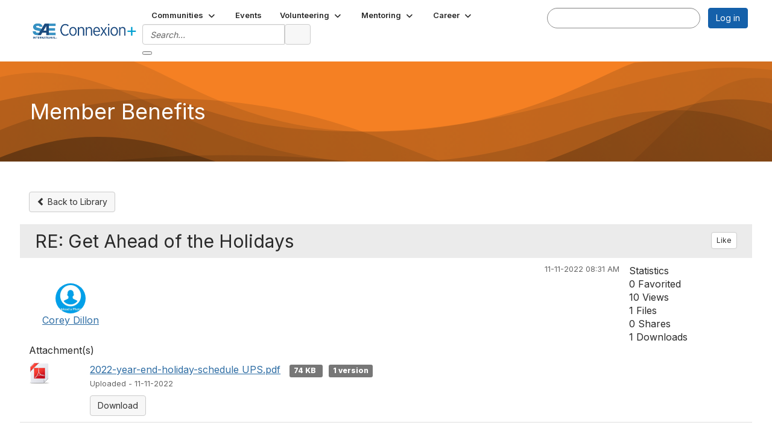

--- FILE ---
content_type: text/html; charset=utf-8
request_url: https://connexionplus.sae.org/viewdocument/re-get-ahead-of-the-holidays?CommunityKey=c9c80476-9027-4edc-953c-65bda22ba7a7&tab=librarydocuments
body_size: 57286
content:


<!DOCTYPE html>
<html lang="en">
<head id="Head1"><meta name="viewport" content="width=device-width, initial-scale=1.0" /><meta http-equiv="X-UA-Compatible" content="IE=edge" /><title>
	Member Benefits - SAE Connexion+
</title><meta name='audience' content='ALL' /><meta name='rating' content='General' /><meta name='distribution' content='Global, Worldwide' /><meta name='copyright' content='Higher Logic, LLC' /><meta name='content-language' content='EN' /><meta name='referrer' content='strict-origin-when-cross-origin' /><meta http-equiv="X-UA-Compatible" content="IE=edge">
<meta name="WT.cg_n" content="Membership">
<link href='https://connexionplus.sae.org/viewdocument/re-get-ahead-of-the-holidays?CommunityKey=c9c80476-9027-4edc-953c-65bda22ba7a7&tab=librarydocuments' rel='canonical' /><link rel='SHORTCUT ICON' href='https://higherlogicdownload.s3.amazonaws.com/SAE/332a5005-e1dd-47ef-8a99-b75912b4118d/UploadedImages/Dev_Files/favicon.ico' type='image/ico' /><link type='text/css' rel='stylesheet' href='https://fonts.googleapis.com/css2?family=Inter:wght@300;400;600;800'/><link type="text/css" rel="stylesheet" href="https://d3uf7shreuzboy.cloudfront.net/WebRoot/stable/Ribbit/Ribbit~main.bundle.47bbf7d39590ecc4cc03.hash.css"/><link href='https://d2x5ku95bkycr3.cloudfront.net/HigherLogic/Font-Awesome/7.1.0-pro/css/all.min.css' type='text/css' rel='stylesheet' /><link rel="stylesheet" href="https://cdnjs.cloudflare.com/ajax/libs/prism/1.24.1/themes/prism.min.css" integrity="sha512-tN7Ec6zAFaVSG3TpNAKtk4DOHNpSwKHxxrsiw4GHKESGPs5njn/0sMCUMl2svV4wo4BK/rCP7juYz+zx+l6oeQ==" crossorigin="anonymous" referrerpolicy="no-referrer" /><link href='https://d2x5ku95bkycr3.cloudfront.net/HigherLogic/bootstrap/3.4.1/css/bootstrap.min.css' rel='stylesheet' /><link type='text/css' rel='stylesheet' href='https://d3uf7shreuzboy.cloudfront.net/WebRoot/stable/Desktop/Bundles/Desktop_bundle.min.339fbc5a533c58b3fed8d31bf771f1b7fc5ebc6d.hash.css'/><link href='https://d2x5ku95bkycr3.cloudfront.net/HigherLogic/jquery/jquery-ui-1.13.3.min.css' type='text/css' rel='stylesheet' /><link href='https://d132x6oi8ychic.cloudfront.net/higherlogic/microsite/generatecss/06088b79-a5fd-4100-bb07-7c331ef3664b/bcbb64bd-9f0e-4a05-b6cd-4fcf69b8b316/639041468447730000/34' type='text/css' rel='stylesheet' /><link type='text/css' rel='stylesheet' href='file://fonts.googleapis.com/css%3Ffamily=Lato:400,700,300,900' /><link type='text/css' rel='stylesheet' href='file://maxcdn.bootstrapcdn.com/font-awesome/4.2.0/css/font-awesome.min.css' /><link type='text/css' rel='stylesheet' href='https://cdnjs.cloudflare.com/ajax/libs/magnific-popup.js/1.0.1/magnific-popup.min.css' /><link type='text/css' rel='stylesheet' href='https://cdn.jsdelivr.net/jquery.slick/1.6.0/slick.css' /><link type='text/css' rel='stylesheet' href='https://cdn.jsdelivr.net/jquery.slick/1.6.0/slick-theme.css' /><link type='text/css' rel='stylesheet' href='https://fonts.googleapis.com/css2?family=Roboto:wght@400;500;700&display=swap' /><script type='text/javascript' src='https://d2x5ku95bkycr3.cloudfront.net/HigherLogic/JavaScript/promise-fetch-polyfill.js'></script><script type='text/javascript' src='https://d2x5ku95bkycr3.cloudfront.net/HigherLogic/JavaScript/systemjs/3.1.6/system.min.js'></script><script type='systemjs-importmap' src='/HigherLogic/JavaScript/importmapping-cdn.json?639045250576396793'></script><script type='text/javascript' src='https://d2x5ku95bkycr3.cloudfront.net/HigherLogic/jquery/jquery-3.7.1.min.js'></script><script src='https://d2x5ku95bkycr3.cloudfront.net/HigherLogic/jquery/jquery-migrate-3.5.2.min.js'></script><script type='text/javascript' src='https://d2x5ku95bkycr3.cloudfront.net/HigherLogic/jquery/jquery-ui-1.13.3.min.js'></script>
                <script>
                    window.i18nConfig = {
                        initialLanguage: 'en',
                        i18nPaths: {"i18n/js-en.json":"https://d3uf7shreuzboy.cloudfront.net/WebRoot/stable/i18n/js-en.8e6ae1fa.json","i18n/js-es.json":"https://d3uf7shreuzboy.cloudfront.net/WebRoot/stable/i18n/js-es.5d1b99dc.json","i18n/js-fr.json":"https://d3uf7shreuzboy.cloudfront.net/WebRoot/stable/i18n/js-fr.82c96ebd.json","i18n/react-en.json":"https://d3uf7shreuzboy.cloudfront.net/WebRoot/stable/i18n/react-en.e08fef57.json","i18n/react-es.json":"https://d3uf7shreuzboy.cloudfront.net/WebRoot/stable/i18n/react-es.3cde489d.json","i18n/react-fr.json":"https://d3uf7shreuzboy.cloudfront.net/WebRoot/stable/i18n/react-fr.3042e06c.json"}
                    };
                </script><script src='https://d3uf7shreuzboy.cloudfront.net/WebRoot/stable/i18n/index.4feee858.js'></script><script src='https://d2x5ku95bkycr3.cloudfront.net/HigherLogic/bootstrap/3.4.1/js/bootstrap.min.js'></script><script src='https://d3uf7shreuzboy.cloudfront.net/WebRoot/stable/Ribbit/Ribbit~main.bundle.d123a1134e3a0801db9f.hash.js'></script><script type='text/javascript'>var higherlogic_crestApi_origin = 'https://api.connectedcommunity.org'</script><script type='text/javascript' src='/HigherLogic/CORS/easyXDM/easyXDM.Min.js'></script><script src="https://cdnjs.cloudflare.com/ajax/libs/prism/1.24.1/prism.min.js" integrity="sha512-axJX7DJduStuBB8ePC8ryGzacZPr3rdLaIDZitiEgWWk2gsXxEFlm4UW0iNzj2h3wp5mOylgHAzBzM4nRSvTZA==" crossorigin="anonymous" referrerpolicy="no-referrer"></script><script src="https://cdnjs.cloudflare.com/ajax/libs/prism/1.24.1/plugins/autoloader/prism-autoloader.min.js" integrity="sha512-xCfKr8zIONbip3Q1XG/u5x40hoJ0/DtP1bxyMEi0GWzUFoUffE+Dfw1Br8j55RRt9qG7bGKsh+4tSb1CvFHPSA==" crossorigin="anonymous" referrerpolicy="no-referrer"></script><script type='text/javascript' src='https://d3uf7shreuzboy.cloudfront.net/WebRoot/stable/Desktop/Bundles/Desktop_bundle.min.e5bfc8151331c30e036d8a88d12ea5363c3e2a03.hash.js'></script><script type='text/javascript' src='https://cdnjs.cloudflare.com/ajax/libs/magnific-popup.js/1.0.1/jquery.magnific-popup.min.js'></script><script type='text/javascript' src='https://cdn.jsdelivr.net/jquery.slick/1.6.0/slick.min.js'></script><script>window.CDN_PATH = 'https://d3uf7shreuzboy.cloudfront.net'</script><script>var filestackUrl = 'https://static.filestackapi.com/filestack-js/3.28.0/filestack.min.js'; var filestackUrlIE11 = 'https://d2x5ku95bkycr3.cloudfront.net/HigherLogic/JavaScript/filestack.ie11.min.js';</script><meta name="description" content="View the selected document&#39;s details" /></head>
<body class="bodyBackground ribbit viewdocument interior  community-pages">
	
	
    
    

	
	

	<div id="MembershipWebsiteAlertContainer" class="row">
	
		<span id="MembershipExpirationReminder_4afca00d1769455d8c17ae54559a4774"></span>

<script>
    (function () {
        var renderBBL = function () {
            window.renderReactDynamic(['WebsiteAlert', 'MembershipExpirationReminder_4afca00d1769455d8c17ae54559a4774', {
                alertClass: '',
                linkText: '',
                linkUrl: '',
                text: '',
                isInAuxMenu: 'True',
                showLink: false,
                visible: false
            }]);
        };

        if (window.renderReactDynamic) {
            renderBBL();
        } else {
            window.addEventListener('DOMContentLoaded', renderBBL);
        }
    })()
</script>

    
</div>

	<div id="MPOuterMost" class="container  full ">
		<form method="post" action="./re-get-ahead-of-the-holidays?CommunityKey=c9c80476-9027-4edc-953c-65bda22ba7a7&amp;tab=librarydocuments" onsubmit="javascript:return WebForm_OnSubmit();" id="MasterPageForm" class="form">
<div class="aspNetHidden">
<input type="hidden" name="ScriptManager1_TSM" id="ScriptManager1_TSM" value="" />
<input type="hidden" name="StyleSheetManager1_TSSM" id="StyleSheetManager1_TSSM" value="" />
<input type="hidden" name="__EVENTTARGET" id="__EVENTTARGET" value="" />
<input type="hidden" name="__EVENTARGUMENT" id="__EVENTARGUMENT" value="" />
<input type="hidden" name="__VIEWSTATE" id="__VIEWSTATE" value="CfDJ8JEeYMBcyppAjyU+qyW/thQ4GpQuWXP8UqFIdp/MKu625QWuPXv0vj/AIAIjBP9NJ8qbzdZye7gL3VBBNhOLuFj9s5RgGk+TObx2untXBVjeUqFtOUfsNi3B8xl1tdsST9AW2SbZl7vLdXiVFPwSVDQK+Lm99gRnNzZitKZ+giLBKI6ovNPa+L6IeUlDrMQX3Kbcgv/hjga9Jy8Lf4+QOjDA/[base64]/IhT7eYSkoR4nqRI+5ExSxnLd6j3scjrScOqqcpFoaWv/CogJlkjqrbSf2STY6sBnh4ZNiqWmr5edySKvrzxmjev8CuVdsR2JPJZ5GNRDFNgNe2pVmPdCHEr85T/q1Szpcr8INQ8sUdgjzMsIkbBPQn35JqTYf660HO/8uBRhIlzIi59S11ZH00wLnezs6rnuT1xBbscSIVT6wtSJNaNuLng+KpupENYoPW/OCb0Fpimu0GpwT0tZbtsBmvjw4gPV+QLH8R54Q7OBz+y089bmDzIv6hoEhbjT5YhbEgQS0klDjtOYiVEvSWG6FgEl5Y0DZnvNWf0idzUCilP2kWIntx6F95rHgOMvChPs6XULp+4ln8EY+NePSxWeJwZSz3QiCl9YdoUYDM17QxUzfsbQ/PJqxBA3tnTzFD+woT8oBvuKBkc3rmPyMBYQmKD5HsetxTlR8knD8Mg1Iou/h6DS3Lu2csmDWPZVGSDILFLABYDjelSLoecUKFB67h3mmuhWtwsN8NJXnHPWd97JurR4OXl4vYaPX36f/jacQiRCfVDxXL+Omgy2PfeLIlidPmvfDkA3C/bOMSXhs8RIzB5hBplUtivBbQ/dxT8URguYgwvq+x5/A14pEIjOdsMnwVy2QC/zcNW16kqNNMCUpYmBJWjkrUqcCXfy/0z0SHohXuLq6R/P1UMEIiO2M+l89dgK1XazLST7YgkQn2WCwaq2a22CzaatqWiKXqcyMR6aU4iSw/Z9PHRgi9Y6Oybjw2IwYlbTtNdZaIEyjVwi1tY+upzsLm8LMdvUftT1bEFPmMSVYTXmjTCLptH5kRIKUzp5gAch5pWhveUag7j4vjo8FYAvVQ4znqNdqI3rL+ZpPpwMrGVFa7AVT+cSUs/UVlZhnJ4hbKbzY1lN+QjOIbX1VYJLXXyvYevs4W1zL9/9vSIOVy4dRGVTrLCCbwpuq1H0tKTmceQHy1WXfVmTUQcXlHZs4b8ArAJDg7VEGJyqcHWLOVD0rPgQnyK7wH0fUZwjW/0FwjWbtBFQnrRT2bcY7GAEgXtixuY52MBEIqQK/[base64]/PVDUPsQ7rL8FqYLsecA1l3Y7MalaZM60hDt9pLAs+9/br8a3c1p1iUPv/SecJEZ3qFPY8zuoX/[base64]/Z6CBX8oDMOQrDZUPYJcHzJtvb2bTQndXscOn7Ha4cATbWvhZfoIn/SA5dLi+ewMaRRgIZWJeVegj229s0usPUoiMVc8cvqDdtWdboJBYaC4r7G2GSpHBxNTofoHzqHm32adGYbhjv4BU23L8ksxN9j8jd/OyhaqUQbY0X12xclMi1yek9P0hqg6+8Uj+QJxbQ/bammUjfPJFhtxSxFkQRo00faSFODDjtsMOH29TFlc5G5r3lRVIGw/rFS1UIeViCc9g/1xkoTo1/lUKcXynTLK+qSy3djO+XZmzSvkVyoBarbHbL6sZv8NVL3J/[base64]/nGjejq1y3PeRDdt7wa3PaJdiVwx3OyvH6xvDSgsyNYdQgvSbG5qH7dgpS9U/2HW+3CUxzGvIoT4GkRSDyRtM/dAOX46rtFM0bVGxKSYtlbTGeAjslr2Q6B32eNDIeARJAcEyh/VUo+mANU+AuCRlB0Ep4n5zyfB7LE8Ati4FVpfpGx6BBh8t6tjQprU5K2hEBQlG1gKFqa522f8FUDAhAV4ZvsSxRL9bYEG2qEMS/gMd76qbMTsXoFfM0Tw2n9vvn6bTWo4kP2iJai6XUtoBx4ZH/YCFjM0P+eGfjRsUCTV5/Ux5RyZ4g/645jhekC2KTJsEW1Tpfm6gBU5bHyuXuFYtDo06aoTgf1viABj4EZiNt6rVd3/+P6ujq8P9kx3U5CGJvZVput9FaWArSNgFfhB3FhPna9x68qUF0s5RWmbHqCconAl9811sBgEgHJ2WxiYLj8VPv03GfQLCa+kRnzR06zS4emIli/LzC5ox4BLPJLCCx4pUtiQ3QZPMaWdzc2XJfkFOljCagFgTtAwUYnO3y4vSF+kMlfKAh+y92wITM0nsTwjkg/tZxlOnw9p/Qd2zMW76hch0D4wKB+EwYjZH0d7SkpHvpSVmwB/X8d7/kOmEKmHD3fJtWzkRe9kU2MqjPPk43YTj6F0Z2a15lzuzWk8uIIZb2HX1/fEKiuGUGOfrhT+BqrlLMdd51D0teUVZdIETPcaf8ByiWGzFkX1KhK0FBPypz3KRff7S/BAf5cDhDFdU8r/4l2rcg4AJcng16bUUHVkGSp1ko/ZDORnH6yplBzEtCHQDZ0H4FFz4eCSS8GU7dF54an0+fNoM4lra9+UTxLoh9Cik8WXNAVoYrLCH3Stkn0RgUvintkeBPfkUGIbjL7v1YPunWJZbXL3Za/2zUC5gE+rtBCCbpFHS7IfIN3s5cxh0sAYRykaWf1gBPSmjQ7WiSxxUVQHWQE3xeBDN93SpE58YjDtrmGzwjIZHPsElqfVpJb0k6FYdrk7FFouGTQZVxMNIGMTD+XiIoxukMwxJP/+NId9BCsUM8MKGreQwLY5mRvXBOFwS3YJWAJeFLyvmrFyaUJKEz3SKIS7tNlnlwpx2FvBSSG5/qROcj3b/y9BZiAlhhdixFj1ZiAXZ3y+ouJ++c5OCB82/6vJeg5CQ+BVXgmx+M9oWgfOf8m1g/rUnudJs8l8NppWLjSdBwUYzPXqI7z5sD8i+ujgScsP/r9zqeBPG+saW/8lKv05J8F9xLl4EYDHqYyQnqPn9f9TuM2uJCGexmh5c2xO5RclRBDiNypln1RKsuY7zKUEh77auiI7+5zhyF6N/Bw7tWtjwpUBp42swnp/K94mi2B5mGUNFttKvOa02YRKrryHZUfLcQdXT+QNQ7EpzP5pYmMRCO6cydETZ3x9OM3G9YTeBWjqGCu81im4C8Q04R7y8US3YJ+ZbPhwdix47JmFa4Bmtk5AluQc3we+gFZb0NeIyoyDfNcIpifqr8ZZ80iXj3tblvpmEVTDmS2fN0NBYqYxe7GNG/PQLJt1rHNtXMCxyfxK3fVVE31CL0tCLFl5IMij/Bqw20hbwMb0GRKEAdKjNcXtzpO947Joab4y2r/u+9uKFhYBf96lYCP/U+qD1s/FOYzZ5VHlZLNO4H5+vspcPrK05EhzmB7BCop3Takr1DBgt8k+g0hGvWsEBVzF/wfnbCh2+QL9EPIZb1Ni5dkjcqeP2PtLfcOw4skSKP3va+FcvG7xU1f1NrJstGNVWNU27778Aca/LAiqSoRqlkvxj8nbTSlMstVjiPHPNt+EeKmflO4K2f0HRoS91WKaA2G1XCD2pwG5wdJREpONvhU1AR+gZNym849LeMY2a+sMM0xPszGDgkoCXA/oh7NHLXHB8hQrsE6diUxCLUiImnEltNsDBtbYb86bSlBwcwD3+ZntUgQ+VtIQVZ19QvXzf7FynsN0IARZtRhGhYHOt/bkD7+Gzuk5n3oSDGclq0qjqQoJd2j3Rcb5pgxAddN+EU3tkXKA73gaALXmrrvuwzZLURJ3kSAwl+h+oh+Uon/oDBn5aXsX/ig/uWRkr1A+YjiTZEW5tBUiiXHZ7DIX8p1/Uj6JKzAG9jv/c+86n4+zirjP8WdH1tG2VZVAabJtSOB6hjYyGsIVd49/oA6blUDgAsw6B38t3vF7gTjia0vR7uVnGEbW7RXeELbbGO2BbBz7qWBOm/[base64]/r07HO55CFl5dxbNQerWsVVnGRWRfLIuIrzA+GAo2WMaq/4Ti+D+Hx0xJXPlLdlfkZFfMZJD21vVD73gyT4JdvqUMtD53uYMtHNF5F5Ex9tWIEis34VCndC6p1MAsPQnfxJq0bMCq42amfGqy5hXbakzu9/xF7e5SXFHjzCVCrqJk1BpnypBB9HrWSx81c1lz6Qr54OJtoBsHEQOOQ6OegFuQhfkGoKD+n8YKVkJykJm04peWw/[base64]/sIjZGthlWsCCMKySWDgTwR07hoxP8ZqrM7KV5biy5q/4K8oKrZmMpoHMADp/VxP0VsAolTdaVf2TzE0d6NbwGjZwb8Nz5OHRwtQA69u04ThXh+rn9FP1EyUC+bujFpJbT8HT+vlSVt7MIlU/a4a8gRzXnrAl5zn1ky9IT1fEuWF74xv61C5vWUEK6LS+0myujxksREc4pcIRVwF+AMVufvYxvYV/twQN46ywun4U4SjU+hQ7zO9eylH2fl1Vgylx4jTF+Ztj4FdXUTUVIgKT8EAnIZ3SyCy1A3Um3kfq3aXbtk3K3zuf2PAAnYubwoI9ihKBc1xE/kskv/fbWdZisozIT/ZWSyPp/x/Sfqo/QK03QwHVAj8sNoiYf8BsojN7XwLozCXTNd0IKexB7/HF8D3tBVZ2qqGWr+KoCPlsYLfeibvJeGyuM98vyqjeRe9nwhNeNBdwOMdYt0689+K0ZF4V7Lm5NqwsVTEo2yiva/qWiGuJ29y2taDFhJRhhBNXc2em7cFs4xn1+lQ5+e1JZzMnRdepZbdtpY9BbqibfYGYB3PZHUzDVYQsmqPEOy5AmdUNBPa4f4JtCGYFhWCDYeb5n27VKPAgKN5l7KAR1p1fGQN5Ve0yCJs2kdmJKhKafw0zz5G3wVUyRcraljj57HOMq2mA/eK1+ml9hYYGlWibLteWx941D1/DjSCRFSDVsgAkcCOYQIeutboqyrg3LNY/spPBd0U6zab/KRPI2EdVTyGS7ax0eriTE78M3MLKiRbNwjhTzFZAmrRYEc0YcIY2w8NXZe7qLtB9mVSl5ZA4QjKcOsuT2YVecFI/X3aVZ7j4/hgS+e/HQUn6EoH3rYSdHL6SjsbvO8pkWYLjsXhET4PHOFRZQQlC+LsIQXiUetRg6gV9UV+jWT78SF0vUCp3nhRzX4GFpDBq1Xe5oKJP0h0Pm++z3v4JLDK1fL8mO4yadj6HxrMU/psYkCJyNOHNx33sWcNzEUnOhW6Xpz29/Ns5x3oCGwRfSiUcutLuHRlwttvlom6T1Bn7wvb1U6qYC/TFad1Ilk9a3Zar5IoDT9CqQ5mWp0vyhzE5+Vb3CDu9Adrr4YstI047+/vTcwgTb6odsghsmVtK6rg4IXhwxHTnVAQzTUX/cnWpGE96an+PDIaADX53f+H1KTBMEid7ej+Mg+w8hzdyOyBDAgACJZpcR+vitYal/y7OVVkWFxGC54sdYf9Yp0jLtB31Da0NJPVW8oxqrCS26J2FntNY5wNkMTa972RkHQEw1YtJuUsl3eR9uJIXNuHsbPtq1msd9UJDcCuQtesffGC1Rj42FM1Gq5P3PiI0Tsf01T49DHIgSTr+tAe7AiOrYvVFRu54sOfWSVHjNQVf4/[base64]/tRIyEHB1Q2rvbvNJ/9mJPzsi0HD6fzjzJUb7xx1NiubUtzlKBZsW1RGBP7kb1//9hFjs5hXE5wO00PVKG9jIlVADs0wDdZlndJ61SBCSyi78ear0oUI4KVm6wiAMTw0fhFZCQ96JHQC5ea5vuLhwMX70pd+/PS9ORImhBLndHZAv8e7X2vl9oUpIEgIBRz9YxLoxcMRJZeVBmzF16wRI+aneYojE59iPAYheaF0LE2YULtt5w2Hw3JAVi6JFaDA1sNBAqjnzRCQ3UCpO9dMth5PdjvC6X+d2bY3vx4W3eQqqgc7iyDxIsBN4HjUXWWYGcz12TIwX4KzG/RX2Z6+DVXbE2jTakhZGiMx/CR0MxhTcQ0hOUuS+wohtFmi0mJGWMsKhigKT02VVNvQweLtJ2W4AQk/UG0c8n/zXNWqo0T4/9qPahqcVtDOwm7mQEJOkq7Whe2ywV6YnwHLyERHZBOxdM5S8MEcwDMCkbi6E07qYKfm8jEQkxgBEjSSRqjFGPtc8IywQVsxsHtUzs06C1N9RvBA2FEd2doa/rdUZ555vfpW20cO5vljxIwxXaT1/PAnBQIBStanrzTqFPM0erVCW7aSuGY4aq+x+4PtWXS3jLtyffSF0VvJruns9eH6HcIpMDSPfnFUKaCXltQN4IAPG8zzBThHoFo9UVZnXG+otnp/[base64]/cDAtMndOhF981rREBwJDX7AEhqQ/VICzaZRa7y2kr34f9zj614KA6OTLrAFF81SOFFApgz6HBklQGPZag6YPHillOo8RdqYVMihJJ7LWBiAzVg3phrCCSmKPCzPWOo2TEZY4sheDTW3Bv/U4f0n43ZxXbgZJtr9ePKJaDvgzfM8iuKMDchUHRxaMjqA8p5xkTdZnFQeEZhvmlDnUpUV9Sr2+5I+06zGO0h0SnnjnX45yLNFDQHoNQiTwiL5Qou3086kbPfwDzfR/4GS4ZmuKSLy/Big3CiLtUI6oHwF9+3hcQglTL/RdqFbB6NBlnh7GjuMURyOD+VDbitdak6jLfKJPLwOtMVYTIzrxP7MVFH0QXpURdf3na94gHN4Pjgg1ZCWwF2xbJ6DydbXqKtMGJfY+i4wIjj9Tak7eJNUDIdflfW+B3TcEfb5gPWu9oww8/JYwPa3a5LCBMAtzuo1hX0/wBG4HpyuBn4fauyQx0mzS6n3kwKPa5GRNmKzUQcmg1aF1vDmT/fdI81+50y70EgZWi5+OdRXoVNxAvEocJHsFJgs1JpTHhgVYJnCdvBiEtieSJRm4/PINWQYJyh2IYE9NwVZoO8kQV3oeVhlwyyGun1oSqN7DrVxXQWDVXJ9SEg4/0znlnNMi+3X9nLexB/fE5F8KwZoaC1jAZM6a/VLhtUdpuNSeOgTb2Wj9tsj936vnJaNf+row1Uz/4yqwMqcXlPy1lDLkg05ShL6SjYx/vn1gIv3Nyy4zezYrBdOiWtF0DUSX6MHAvPSW/kcga2qRkDNiBlb0+t5g8jNkbAT52IbIsPloULUyGul9/t3S9CxJiMmzmXgWa1DTRzjKHEQnap/QAE/AFKa7YYvA6zrnQygoq5MCtmw7NnEEIO/Y+kbF2zhGDJpoxyhlIwXybB/TS/qHA7jbU9+c2endwqvMB4K6SBkxgBR7J4ARZHZeDDIonsiLJ4TmRq7OFclHH/lX43lC50BPdUmesmVTH2Qvaic9yTuPe3N8DS/eg6ornoT8j9t5CGLDyYp69Ljm7M7QxKOPHWeafWH0cFcBh7mBSUwhYEsIGOXrHYUBGzObMECYrxpiI1Ser5RblINSbmbt8kLPJlonSiB/0VUo5i1PDJP4LzRofVnYicjeo/nBknUd8CMFZ+axU4zaZQr/v0fhjMQwG8AbkojIyEeOXA6PHNtZ1+rNa+YfhTVQvHRw+TgpBgBoj+07s3DL4pVrIzIL+Bb95QaNqL4NRtYd+2JixamPazw/5iK0d6Tm6FjTR2n8GZPmVcBffF4QvZoibgebcH0O4UP9iObMRHaWI7KIVb+N2DuxAJD4NFFSPxT8RhndKqFNzRLw78iPIo0eu3XUBIPMzz061uAQ8oa48fu6A2H1pwy+j/JldY1EYFDQ0scDg02XnTqIyZYbe/2ymJ9KdszV08dayksVfrC8Y+hlFbB2e4Gp9i+D1yg4UC9/8eqZ/WDuZZheYEownHZL7KQCdunHJ7qMwkTRJNVhAfitgGz+rANxQGOWSKruVXdVaIx0WzzEwVHO8ixCPFcQiImCxF5SPlUWlZ+NE5eD0DYFyYI58izCXq+rYpAg+KaQifcLxZCxE/ilq6rSmEFwrxm55bsVtmGExQ2/4zkx1wD56fw4mMTUO6lVPBSKwfoEpRYjSx6kwyGlfk1GT2mLVBIh1zSGHRZzGm6NEJsxiSTWLtRXWrmZ3CysSFiiGPc/+DVaZIu1D7cWvTs3E2IocD8vD15WvWXMPAHerVTDhX7032FabivF2ICu/NWWyRuizHxo71RZlX2oBJDrZEV24qjcqsIIWjyNR8Qg7BtnuAuWrLgHDYnZSGeJ6cYvpfA01+Ie+16Rp5Mk2gxkFzXmU8VumSE5pWUJ7f2+2OE+FZE0h1e/d+gvl/dXq/4ZqScobQfuBQfUPQcU/ad7LAkLM15irrW8T1gPic9qJK8WRDOb4w6t8g50sGOMVuA0L+RmPcC1xOR7z7EMuxUSjU0G3S/47Z+ApOwt8BCPz+NwF5qpDTY0U+Z0zCzD6M6sc6vyoHC9QtvL0ctUjLg5mnkoxQTz5jb0q/E6DZaHvIGFyCmF42ERhaQgUEtLICqY6SYofDnvxB2Jz24SHToC/[base64]/OQBmvi9j0I3pLx8LhmVroHcKJ+S7HucRNpTKYwMr4XSN1dbcw8ZA1B2Ig1hxsV+ypRIglwI54Zy9M44S6yvBUs0WVqFHhiAYkvLiLGVHIt/T4MReMHJTD6tPscybeByKP9GzCPyqfcqouxKirRzVUZFkLBG3sZux1WMxd6/rTZx1NXyy5K3IdbEynTodHjJtcLRl+8V46xuKHE0RrCW4s5oBiyy+opOaqNTdBm4qqgZegsQL0w/[base64]/Fe6KNzrAbmqb2XlO+h+HLtJFsSvEGSS4L76Q1fBP0HSRjOrEuuuyjFwOo0iAmYgKquRyV8X15PuuKZ+2JKNw0CGgvssO9xoxuSHJK9T0i3jLoctv+EB4L5+1jhcUHYkD4KybERJTTJGpyKuKv3s0r1q1Pyo/27iJDoqCmXjlCIgSeHZrEgRqif6MRvK3pqji0kbmRkRxSsY1m8qf9m16dH0gSzZAhNPg4vpPa5w/A2EJ5C1I1A3bw/09xf2NMA5sYN6TiGsDDV5Iuxp9+O29L2AO7NVOeFcNsF6l21A77GlMAtKG23U/qEjV40W+NxD2LSgCPLrxBlMGJn4TVTM8D4NSnCbDnKUtphSscQsKrdo49aZJ2vuG0S8O3PZ8+KteiEe+OEXllDDN1jF/MMdkAFvydUFyaoldd/mWJx6E2JnoLtWHN77PvmRHbTJCfECvHLwomHoxAR6wNp4XsplNHE4PaRxtmsoIivSmauAbrVnh8L14smz5SydGDkK6PZ5NrsXpYxP1RyrK+KFsqKtUW4bQR2v+9A8AuvRbshRPcBOaeXbPt/lsz71OPn3yHwm3/Z5ZTWIOH8POjWmy+po4jj4tB8urVByUP76b0Y7MlRCIr7SNHEi8Pens/PIvSicWnIRG/R0XfY3C2chOSLJfvDkLDp/QV0q7lp9oXav6rxXKZuLxVAf8uWWMuLMGFJm2ggqKf47/JFz9nMTQ65iCKmeiXQKjDP/nbFA4FcCT6nBVGMZIVT1TSedHKeLkYt0uzPv1Fq62cySrKbqTMbLlytqzJ3drgQv+XcpsPdjTEyFdMsEESYoC6lS+jNeSEPfy8HZ88F0fIFbosVag8jVLjAPXin9j1pUSUeocaGEQR4NoNaSCenfIdPrm/gsMauwmUsqEP1zA+wN8XyS1gU6fAL7x4lyrNxRzkxDlD1yRIniIhD10E8KX7Ov40LPPAFLv5RDgO1m+rlnMKhCm5l6JCl0Ts7eg8MGkFhZyY8Xp5x26TjMnpZvTbmVWsSfsJV/K2n4r3eBM3WDcITVOUY9sxCuRwf0TxVaNAjkFXXRUCTD7z3ZyUQtxTH8AJjBbHqhe0GbqLkRc4jReC4LJQAw40sO4ZiMMqxkZEbPA/40RfnMZmU2ynpRtvG6Q69l7HJKwUuvkeO0OVt4X7Yr5Uvn7EfngGw5hiunxckVmjk+88rB3Ctrj2UO2h2BQ8FBJR2GTqihF8w78oBDOWvaGcpQUEFzt1H9762yFu/3/kPHNHYw8hgEAwJseEimZtnavSVGAvR8716wtTcAkW+JObK6P+H53fiAK4XR3CN9vvRtgxzNUImkbYJxylZiiwIXbOJoeEw/LSZk5oGH7GqRtpf6UnEqkhH1x550W2c+0eBaX5D7tj4bkWspevAz/6uGiclK7ZeOSFt0H5aHmZ7srayWNY8Hl3BN4hUXXWQr0e2OomHNgLOrC2ZvIenyEZnUJX1ENt93GgOxN/g5lZG2uiH570ZZ5k3Sltq3VyF3Pd2LkrZ/OoJ3va3O8Z1/JIFnz3cqljMqddf8W6QeZqPNb+zsLi9RmmsnuYXJ0sUbdHUEpUjkL306civlVfpRs14ev1dX/XipA2ajB1bq308WQuDLn1r83mEDjtiJRRfDpr6t9RVIjRxde7WSrBcoXLdoDaLwbsytiCUfSNwjDzobXMMNY0Kl//Og6OasTEjDkW1bGgwZoPlxOXo2jEPhOv8KYGRHZ/C9fmh/[base64]/S8mVi2dg5tlCOx70K1OiSvu7CRXtwfS+e1ARz/FdXianfsm20TPBf1dGgS5tHeP2Wk1KfAcktOWPsQy7jgfIRSlVlqRwf+/+hLSHiqDEht9cfiQx8LO5voUyxevZNjQjUNvWpj6E3Edz0MEnBQwnMbbfUr3v5QPvNkqgVXef3O5Xh7oqjYCxDSj4mnatxZpVmnqK/bHrKpt2wT6WnndjOT40Czxfb9NZfmHU5fwBBPehsyP9p5zR6ribX/9DZkplGk77LA+thWnVHzt4FEpr/Di/UQxhoK20DFtHqoudgvlQgZYnpW4BLNHNSZGkIhv7E2Kv/5u7f33+4S08n3CTis22Y3lv+eksMPCZQ18n0K31TiIGDt2AEKxtBlPuGmLN2CMjXd4PIuaHA1Gs0oYKQk4599i49G96vneGrqj3esMSyAyPqAHa5Aw4z572E0tv25r37NNzlsyKuR5tgZ4+eWpAB1o9iItaP/hz/5N65/Tb2A3dxejKpD/O7XQ4HSew55QmzKb7m++uNv8MqSdVmdY4QcHDL6ZkxVm6FjtGiFpSoNIB3Jp0NDWJ9m8pu/DlEDcX3vh2TmR1vroHrWmjw5MsouMSyU5Hvxxlp1Vd9NUOHUawPXOG9nfaJ/M/V3zQDy3ft3fr8yZgBZkiaTdFPyPneZBb7OPIoKZb8jNK/B3/NlvVINVh7kfAcylZfAM/yYpiORVW9GGLCQyQuF21CS0ZFRT0ddYyI5N82wwxJJy7aJIYQV9CYOKdy1WFK6eJ5NrLjTw3p2GtLvNbiP5VKaMYlk75PoWw5unmphsiFKeM2bbdpnBCZLupSULK8l4pQgiLSR2TtSrUGUX/b3wfCOkDUHYNoTDKEBngRmcA9skJRAs1jZjtCpJtShM7sKJlZ22GoLoH9oULYMG13WVYlme18lb/+EksDEqT2qaMTAYjDPIhIfnh44TLa+yYTe0b55hvS2XqeahDLvC3yn20IqH84yEMuKiCwdDQA4MNSNQqIEwqBzn9rUH632B+zJXc+WqorbnyejV3u+uuLjtiY0F9zTXh7XjHAb0TuLLYecqDLNm0JGhhJX7q7ZYUzfsK7G/xTkIuoSnm0IJZlJR2tfZE85QyMPHxfwvTaOnrx4qfIiO5QGzyR5N0vZuHjCyywfTY+fXhx/nlm7Azgkh+IVPh3iRYHq/+cqI6BhiuXTpM/[base64]//ZldU1zfk6vkw/jxk9DFqSNOy7s9FcNxDAGYCBbW1UDhv2y9woR8IjPJbA+mZJl99rKg/iXZ/QXyQRoUGJrQv8TXefKZNgJRCZAdko54SToBEV4oRTkL68dr9qRXiqeN2gti0ltUJJjmo/RtwzAylnqewchDArUCO0J3tvTNAvhoWC7rg2QBNfG3T2d4oqyO9NlXbs2ghNyFW+WejkWT3PgfgsOwRStDmA21sTHFkk//qpHWKB0a2kHkzM9CTwa88irAxWCzUsYpBLyHe4qEV6N77eXW+OZn7qIS1tq9xaK3yE1jGU2Re9+I/ejNIJp9z5tA50USTdUgTHswD+6iBHYZOSWSE0EgsgoHcF/ACWEjVFyQ8aLy6cdyTuhnb7ie1YO0nico0/nn7vok79B/VpOJw1R9S7jg3RvE449YzuvoOyIJ9jAvn8dBPwCsJs77lhVlMbuaKlBgAZBQZO2ele39JDQyoHojznv4rO/ueXcyHnD3g2VXOYFtnCdaCIWqnNHGHF2UY7MqnCSv675V1pVIu0JhCsYdL595M2pInTAlTtzpEFyT62lvINa9WTB7cpAJMkrmngX3PaRZN6CY+vD/4LhfgOWgwBvPezEpp2M07qlmP5BBPRFk0zFnq9w5lMj7xNMYgqk7D6+PT1ja2+i3dMOJv+IaelO0pgkAy8RnpJ2uZ6eaQbJRAI6qUZj38LKN3WyM/T/9XuAu1lro+rLMajaYpXppb2zgXDNkPf+NqlWum053znfsJt+pnU0IqM7dfFF2QurYctY0mQ9XbnSzvRZd8N9LefVnERb/+prLWlLgM6+idJ1FoPpPn5usmKfB8Wwt9/QkgEKykKt3ot5YI0H7mnfo2c4Zc6enYUJJxDH0obGL8gXVYqb7xN9IBP0C+WNBGrEtvrnCkKi3YOlONWhOoWutRUmZHUbEvObTh/URspyJBWbUt8fbWZKHcjOSASeptVjzXaqwBeETM10cLJjK4Q8S2B8Bhs1OZ5X6e9lJoRmEPi1kbDRJZMjMm/i+Xch6sBOQA+zBTHx2qwU3cDNMMZnnsZ+P/xxQkwlS1/0DAtY2tBAU8JRBlrc02cGxR6awiZP99oTLSBj9VOmthwas33qL3pZNDCTuibsFYbq3r3PvdQ8+FHZaMRt/FWYoVhITnvTRDNPSBftiQtdI7WdQyI6ab+Gj70LzBjN7KjQFjq1pBMNzhjKNjQSEAsMPVRY/dNVemjKtaGw7vny+vAyr8kvbTlsm3GoAThCQRIaNIU0ttxt58VSuB9akGAoY38ZxAAO2y9+AwdWYPwx9ur1f0sINpWWbQpntqJz6wTAMrez9TCScKQTN/QYl7xdtfJ9Rt8Bx+iWvOMBtEvv1uKKRAdsZlGOmSuEr8LG3IVm3YKIrM4nUWNsSr5jvmzk8F2XN6aVYO0xvXiVbg4vX8usApBzrceqjBFMa/bxZbYEteQffvDv57RmwCxgevRvRA4cv80Ru975hv8cqKtFmIDBD+FNapXITxN/HIOzFBh8+rDdTigkf5bP1rWYm11phcP914Fxt+BBsIB6sfqdPFSLUu31G506oajZDKkVQxM/8AtyeofDQCWkRRsbVrQibWNuSEXTa5EmMd0pngh7SmrQaVVLY2reHY8dY1qjYFMPwr8ANnLpvatj4lXmbf4VBQXj3Uv7TYPDMbyoGB0MgECwRf7y7UX/41oLNHg9fe0yc27b+BeGLnMtFOwqBeSA++GBC8WuV+ppJKenoPnRX4EOEWoy2tE13O66M6ukkkyXWIJKrpl6itJQQFgyxR7IJ127ps8uLtg4JX5GIkl9M+DiCtSpmgW7ClwIV6sPLxD9RigbSdmOuq37Q1nP9KKQCpQwyAgNhuPqwMdR47BlgHZPoq9/S6gttftgxe1ukVEs2FiL3TtK+B58lG8gTUOOG07S1uXd5klStw24oFkaep7pCvaSFEk4izMlklEVHubPQ2RvwkiqWnKugJxPaIh3jwU8D/E9hTlWNptbSij/[base64]/N0CiiufbauTgaHydcDHGET5fWfzngby2ZDlT5fkKo99Nm3kF/2mO/I+HUX++ImebUs5HewIFlvbYlQx4q6bJOr7e8dBl5IX6mDNHr+9nImkpCbHyB3MjtPGUwtxhP8Yz4cWfUhj6xqY0y+vIC+TwLBQo1blSvgo7AJVn1r/HsoBI8aDYjAHf8sCjH0D5Y1yhqpzBHQoZQ/L9G2fWqsUjeUz598rs11r8gbKQ+Jdq2JM7AZ/8uculRCUi3KbhUoknFGxAB8gur5D8g+uEAf+GbnZJmCNklqlPwYpfa71UBqpM9qrMo7Q36jYMWZRW038rnKfUAyHDHIgXjfmDRNcr97IkpGjs6t7YzBXneQJNdF7wpzfPSITW4iNx5fo8GVAcfaahywdcu7+kuX5Ouhc6sbBXRZDqTuLlGfIzzy/QB9Ia4awCHpDl7dMR8o6XAwIVea9P0NOZl4UKN4xEY/TQxF+MHflSrKSED+njSuZK3fNo1y6amvz9tf5oBbpw/HY65LuEKnTqYRbCnkiiQZlZU0XOCkXfN9DBbBGhr5leGS4p4znUJFdPAwDQ5akzA+U6z8n+t3QXEbm1wiHlJOeGqWg/MZwywqFGmkb4+qHu8W4XiHbKsLinxvwob1exncmGZKQFiEVlUOao/VSzNvbE2/Kqiy0Gi5JMXZIRBfw2mMMZOnCJsLrxRMUvlYLsnsbexLlCSSLaJex5chosB2xWn3rqb7cfIR1DJSXx131yDpmrWwWVMv4uOMrfE2KJedyqDbDt3Ct3u4jYemmguDjFad5s1oMjU2W5wm/soZ/LNgXVu7a1TahEltjbLRtge+cZ1Mo5eWLfDzoMwdktzWxzZUtWaAsLKH4NdAj3q35NE/YgSQzA2cgtVyR/Y1yDCY/fs0OcxQHukwEyLTL1nRqImUx8DE46TUMnnA/Jyuh8p1W0MfCD2F6bXYKLr6LOg7pTJWxY40h19W9JUmgp2jgs7U0p47Wu9Lhe0j04HonKWKjByJmlAv2RToDpKCCDPSPn8r+FZ0Dnce4WUXJb7p7vyZ6O9l1ZokJuwJ69INA4JerGe40HFgtvd0ovo0l7Y879PuW48tcBb+CorgYMoWxDT9gDuX26EM/dhS12VWPhqRuoCrPahlyqvrsMbMCw8RnaZarFncUYrgY/Y4cAtAOoUpcPexHJDu+0uJxHIV3j61uFLbr4rRJgQDYzFVtPqHoHa/GkZ5VTz8LUdjxZ9Ux5xmxmW/W3e9EdgjPUCLCV/yC92Wd+4FWQ8QasZC7RlZfwp4Rk0t0L1yaJC+kkrNUQ5u2TCqKHaFyX0ZgYJM0NG4l/GMRqRERkAKI5kPrseqc9+MetLZfYwphpzzhAAmbyjTodDlARWn5cOtNeXEAO1Ta/B7CTqMuqztOvxFGI/Pgsrct4MIKR+qb9Sf88YDLsJlY230+B5E04Y+wj7dKAnTseneZ8RAkMp8ggJ7PwJjQ+9ussG3usX3NhjU/ZYhjuyvETMc2SgTibAwN0LEJOJfh694Lr6RFd3cSDQqQzPr9BtZC7CmhYgtkcgbFCmkQY+5FlsxD69tSPf4W2GA2/Yr8Y2T/pVS0QsnD/4x9/t7GwKAebWAgmVNQLzk0U+W9V5G4NoomEFHIRBpo91npnldkCca5gl0Y5FbfpLIjBTnHUdgvWIYhHku15O7tE2cwLgjJVnhxuAQyFN1iIDRFk/OnnwGJ9/WyfZoSp4+hUU0JOTYm8uxrCZ8oZZu2IyieT38YyD99tKRcOp9JvnP0Kf4zv3s34kInxB/WinLbJHzb4xjfUVP7nkP8cWv0dnglY7ivd5Oun4QU6RaLxy3QCX1yp3yRgha+fsrHJjX3FSuuBvsrVINgOsC8jOFMFg6e10MTUakzu3o4HVsGKhJAioXB0oMYypl9BlY/fMLqTQVUQmkmD+sGTGXMzV8tkxRRBGSyTHhQG+9Ud7nXr1gV+lMi0AKPdfz2o0iCIqdEII2ttb+zMRmrL7w0Zq9NtU0c4tZjvlFM3u/TZBjFpP5U0AHjyQOo+Z0u4X4l6s61t8pBTmmMnOZ3FcjE7mjPJCZWeBaoDUFEp8lxlIl2rWwhQ3ZssqJ1c4jU7nOgvsoZZyfIFVHsZvR56jb8xNv+ECk+dwCoDSjzPo04ft8KDnDVLUf6nS3o/egui3dloPtbcPC7vseqYDkDxXOQH4RZlmCEnF0wU8nr2lVtnXAkrTQmmjx/ot5+4Q5WSEFGTOQgWQNnWHrm4rKr9yoLn3J7rsljtYuEiVp72+l8DEqh56HowkeTPqkVN7uM2I5w7b/Zz0TS5HS34pQax3J/WuauTBZmEXDB8HrLTeuKfXNmfs1i9D2h8bDqwAETivvAgmiZPI6+LXWnJUQ83mKzG5J7ctoYZQhzwcnISOeEtzG+82BT4OsVxTaZls3pD7Bod5oVndLYkUvYu8K3hP7biLv5nAxuLpp8STxUo5IDESX/U28xNaoDUaYPG/3z25ntYqpLRWNE7kzy2PdnfQs6ZrKtdPoA7dljNRbIXcVG98/VqM4jejMxChuu0yScouUfLmdPX1nVdR36dbCN/Q72mfjrBI9eHvc7YGTayRGxPwFGrMEMRGoMeTEe2Yp4I5MRa31iSrxq0w1o9ivVpr3Hoytd7Lnaj1o3OAvIhnr0/D0ZpkppF4ZN8yVQfzM1mJ3pBjxGA0C65+7BV8qR6TLz42hgqsdAHESvynjuOzFX+JaK8F7wM6R34hTVHvLMNSFIkam3/BnS/kprJUoTw/[base64]/[base64]/3NSDlfBtV6ZFHlkWS/HmUU3nMwl+Yse6rHPsTAQjvtGa/[base64]/Lby0RzUuYY/h6AaeqHfEqUhXVluDVG77+qdd3iqoSfKSeLOii73EmfLGwi/Z1tLqv7UAziyhK87GmZWnRKjW5/B3pSez1lV4D4+2N3wndNSlsXiQTHmbpfuePi3ASfrHd5XXEJE3b1Yk70oSOdb5kv5Be+p8A5b/PHZknlSB/02xP5HVgCHAhYoSNSeMNo9+B5Jro8UhcoNmxd77lcDc3F/B92WNShj1ipaotHVF5o+Ol/myAStN4zeWDOlPDNkMC42BwbwY9kX3ZhJWFaAAZZBqw+JfVsZVHhoECMrbSk1CEqVx6IpjlAjxdUQQaUHi2DDr6a8+OtDi1aJjjIThTgC8N7H3eJUJIpOjTAlb01aTMf6EUVjJYBh++T+oC1e8dmcdaByTom/5ER7rsnS2NJVjPjeoT0uxD4KhzlWixAE+eoaL9Vgh/9KPrjEZCWi0/WIGCcHwTb2oLK73vw9VMK2hVWIb9HYe2Dxu7rNt7OXIlc29eQ4A6InOj49s0e52vUzDgX+9u7QkRkma1fU0PVRiqh2tadPRZO5nwQfYHy3xhm4Ii6q23mCML5PZJ1zvtajIyRtoBueOp2qxMN40tOtdkRujA6/9zVaCO4NtrazSOKzHhaYdg8aJtKHueuMTUQ4m3gQv+I5Yiw95S/yoiIKYuYamlVDZf0/G0nnkN6LJJ++f5IXbEugY2uZgwCVnNS9f+YeDf4hMPzLwc7sNu4Z+akgivOeZfIxI3ctvsFEzApRlPk3ad1eLFZ9maEAoNCi4ZJyIfHun8jDxM/cmYk9IhlLF40UHOYHcWB4zFyS/Bfq3Jwa2Y7xDZr5wDkxQebOX7oDgasslKehigPknvyZD2nHwrn480oTXHV52Y1yMdKV3oA4q+7IZUBn/xV2ISP/xBX2I2vlJKHVHrYJ8rn/z47BVzVWeo4CGwWHCz/CB07DE4IRF2ocTYvddLP8trk0dr5fKjrIszLXq8YwZwIR6PQcnxnsZ+5HT1NXrmfVjdQz8X4hYdT/3UneiWBX1a5YRMZU8I68igDw3Xcy5tmEmB1kIeVmWqggEGqwTmzc/s/wf2CCHIGNYWmz7Zl5fbsLdpY3WdsJl3Ep1QUUHfBUrK0a4yWGipFitg96ZprgGX5yQ8/0lWEXZKA5oJqFTfycfZmqcQQFGKvRx4zneEQMCXVMElgheQ47u5EuDycM1g5bKxVXwPkgdWHRCcXXhGZLtW2ivNKcqpfBRBaaI0jDEL/Oid+NvKQtxquIdMDpDw3Gki8CPzy6IbX8+tIMmhjjMBHJzM8BouSGAVLltr2kITx7eYYtN0MDbKX5k6NOCISHICRhQj5cQf38ldeTTAmf6i/vyxdVUiR140ynotB5pBXcQ4vtUynmVtszQOOth9vV3EZm8oggdztrVsvQioQQ5gXPqnQ8YJ1fAKT8su6p6syinivtw/YpvwnLQ073CE6B7Gd2DOUDEmf9V7dbE/jpoRWkqcpMvLSk+YXmNDs7GrCxldefOdqYu9rdj6i9pNZVlxnMBWj9W3XOzsd2HvMNuIXoH5lCEj2pJSXmFM5yjkfYc/jKicWcbyCP61oNkuVAoijVMEnjpmByAy+Sm0ovE9mvkr3chUlKumbK21v6SWhKlIKK+32LWZDtl35rYRBEUFCKbDGPmecbF1e4gvjdi/zkZEvDNUWzYAUq9TO4D8E+DlfO7Fowh/cWnF82eM9Ew6fo+3Hx6jHf41SL7a6TG1DLgJQLDfrlbaq2lV7CDo+xzR/s5Pg+PZaqu5H0nNlvpjZ2aU6zMNYlWp6hxH287Ad+YgumogO5ZaHVjH7TKSl+N69dT0Pg0xXik+fgIbg80n6CetVyAkJdv9uKnri4C6p6PS7XcDVOCtDo1Ap5yRafMvITrWRNjNNVW4YWLc/RsN37bfR+A0MVdHyjBg7MjYHIScKFh7YhsZrsP1tvMUUKY3DO2msm2IKoFO9RPK4cn2xNsMs8moqA9s5IUo0XQkFhTeg65iw1EzskbXiDULNJJD4HExyn8+mXjXl2khPZ1V1nlNIXqmMiWkErBvx5TnqGnI0SXLR6Kd9e9ddjfLQsxXEG0qck6oIjiPdc0ca+GXQg/j6JUkWCoz5Va6KviFXyxbADMXB1nawUu10XXkVThE5T2fYMylEeGFOuHAaw3sqPeO95sht7ZQbrEVqYBJFQivOKEcS/N9+JKcbMHRzT8woaUI9RTuTq9F2Imjer893r06YxQEQu2PaCX1TQmSrGgRq52UH9At4BegpUJ3KC8fCAEIXZ7QEM+n2aRuvaQ94LPk3rSLUTHSOdi4/1Y3b/[base64]/B0kA0hZl0oDNhnLv7ghl0vIyeMLoVKMDdfD65nFGw8MkOtptbbG9lRTc3jmQL02MgUQSJPRlHWPiTN5wd1W2typW4xx9yFRVfBwz15XXUP4OAVIufqdo5GWQgx+keMLZk7k28vqUy5aQBnusLFPBvKnYY5Z4g2MbjRygOdzFlUv4k6gbUvl9cZFGPr/J3YJDFUXfmMTezyih6HJWt5/shfK1yw8s4NU6uwyeEXiEFIZ2vbGNfewOXkCNAmpua3NiyKqMAkM+kvHZlCF6hAdfaEOKyEUJQS/ORFXRmlngLxRktEkdp80idDWGfdCPfXfBUSMzuK61nYAMuKulqa5ItTsLqitpGo5iOjVvnsujlmYlenvkskRchlQbEa/izLhk/JsqPg3NV8otEoT4s41ZuoBwiMfgfyAbT3ZgpiFWzweVoSHwcQWH7U0IDh5uBDw90zJ8wP6/MpJZtwxzTflcJwOoRgulRrITP6KO138rKSfF0xq/REz7KJSWgd5NQXpzFK5Z4fH+oQDjUT7ODWe/gXtVx3dLdpmuA45aHShGXDbEEWMEw94aDJwfqS9GKxpvLq01zUjMvxWBeQSjWwzomxImXQYjhYG6CJlmYILAt3h74g5lUO8NTQygDeefcfJtDS4zQyj+yv7ksM5OD2lDmv8ZbrsYhLG47bIXVWcpoi+vmWNVU3JgQyvM0PkeNTViXm42+bRKTShr/UBAasU20KuEN+nCreWhkCQiwaJSVlRyxfM9ZYPqp90f1xCm76Z/[base64]/4BLd4/tCCz/vWyDPBNjeIXMqha+S8O9D8EBLokM39o4IGzuL4PvuD37J77sOvQ9bgLDQLJRYb1kU1l0NyUR0uZM80BA4r69ecHiNH9ziIwlitq2PvdI/XrHhofxGHgOmjDlzrJC1XDQv3vbgdriAZovFPCoPg6zO0bTusb3Wn64fdnFzZcMl1MMTPp0d28HpvM94DE65Jsy9W87KMEOpift+KNWkl8p2Pf0xD0j+yi3He47r/97MG9rzZzL1IZtf/8LYgobkwAKRUvi+duRooRpmq6tg5gq0xFQrQXWmgGATxqNRJ0vlRTp4Ucnm3X2GJLgebpBmAYm4p99cgK9B4iHeXXRAL+m169aCYMcXl6S2XYf12iHFl4TLlCEOVilMB++QcOGhrV1zlzjTgX3qqAOlIWtyems4AD9ypVjvijtIe/[base64]/O2St5FroA5u5GTggrFOq/db7lpSwGhH+cX3HybQhRivmL2t2CSUPuZzTwBE80xkxXW7mn/93ZpcGLOmCZlc0ZeYnL70gPmRvj6BlPjlUdrt69kyRY+n1nB2ubaG2eOejiVCrxCh7+b3sTq/nUNsTPsLEhVP9WTQuI2l1jFqvvTzg5WW5xPFd8erNxlr/vF/X6UFI5A8PrwCTdjTfISUjxY6RFhSB3mfm3ejKisS8c9n91tvrq85EBaPuVpwPVxv5ytxrrt/kMRTSLWW1orrxwteYX350FROJpQ6KECOFSVdRidacWvjTPzGYd5lw1gHRCVg3fz8o9ruR0IN5xqA2VaT/DdQ4zeUwqjv28FXo3bWPbVwPAGx+ODorMqzLQ96z038sp62ESVBX15gJC2mPv/gqrWv1GOCcDfnKDpTs5eB6rSrdBusjyQjXasse1oFCY2f2UucVGJPDbr2Li2yZSoHaeYnsa6+vNWNCeyjD6VlXXqr5gk0LcRx73hof51wFXssJdRAxhMNZ3cd5x7DMCSkoesX9FuuzszPBQE4J/pNBDKXL1MYQlswfEOeghOYzutIjWISxZfGe2HRZQwgpzGQJxYSEUI+iZlpVe9jqUnfwR5TLvwaDtZNyGqGbKhIB12H3YVdghZw/KjlhRDjpeGT53yTlYs1WWtEYvopM81ZMDGG+3TyVmydGdn36uvslGMAIfJDksklWgaPVAu+L0Cr5PiwAunDQNE0hRYGbUJRy6s/MLOiH22guwdy32AzlD+0PQGB0cEkM3XiV93vhZiAN1Fn34nJFt9WGCXVylJaqQRnRUxA0LH03mqviNenTOXNC53qcJ0CrNBND5ef6t/qbRUM9mjFisAbXPt/geB4SK9hoRk4t9DdKtLiWxniDRcuXM4jQPCR8UjV1s290XNzSf2c4EcDmSWDRzzp6dUjKocoEPD7vp29DNJXgF1TamDV1kQWQxjWi5/9p2RB2hjAl0jVJ8apBeiOHE5kSnyD0vT4WMdk6+WtS525oCShTxOuAGOIUS2kxxjygk7/QPzjwLC5s6UmRUzVw5PRnnOBjvvp5ym5cs2v4pHwNkj9pdx+ekRoWWa6GFyL0WyRhu4n+0Dp5gFQK8TII4wY37j1qFj4zxxAJYBHZl+CSLBte7TfBr+BySHtRxd+RMa4ejyv5+BzzabpYqYKrPpCYtNrsCGF4z8NYgFrzaSmZa3V/bw+662yFVjruRK6hmZZirP2yVIpUqCIT4Lq1zflNzcFUeULRHh+IDazEYYY3f+Jsv04N6n45owokmNIMoHby7t5XV0tyOgLE+V74ZT/IAP3X1ocy0nBZiKvrAKHoe7qS2AL5yiNwenSpp6tAlJ9AZxp7IcvMrf0hQq7id2kBxcjVyQhyHugoGmHd3zGQfd/[base64]/SaIp98uun1NOec8fTq72LoY9iKXjTnuHXta6gRTRS2bvGOVfoZdu9bx27ZfjZ8jG34wRu53I1SK9zc5PPbpWIt8SS2SvmNVs5Qn2tU/Or5gNSYi3cayeiD/9JhhjcKJY0jxfMHOCc4g5N+SWd4BW+ROErnt9cCbhTVo/wd13mEgWlxVbKfOmOCXzuVSTeWsvjvrRhYCOxAcMDl+41dJlwnT/[base64]/2lkuzGAlEJyFN90/NcNNLe36jmdcy0O3/nGni5OTNwF/1vWT1VfcZm/02+Dx2A3n9lYeRrY+LqM7UT0QOfCjfVGUKmrlk+03uR47QPPwyYHJgp3Y/en6LjsrvCC8fBZ+Zcjyu+CVnaDRX+ff5o9KK4jBj26WEtG6QRPYVKUULiwmyMvJtwGGtmO5zGR9r5CEOGFL0v6OX5EPDHCHwoyrc7uIwl/SagvaSOrjGRLpjw41K5OgICUtKslkavjPQuwiC6uZh1FPv6FEHekyfNzb9MAlT/u0sW8ZeGBivrKw80Ivp8HCdm6HojWS0Tnb5ygdgwFzey151z5eu7U10l88Zjb7kFaFSnKBejrRHxWzDUSdrgYkEMrE75Mbehq7I7hxxi0tCn5nSNitoT4cviYqDuae1/BYu9bj5sTexKaIPX6pJ2ogwXfmYMeZxfTyUpguvIAjmcZnYk7eWJ0NmVhzc6VtF5+/5Ahl4EQh+9mvAHKc9VTWeCCR/bg4L88usVFwNzk7Mi2iebu6iXOS+9wgoTUXmhHB4HvKVcCRuGhK9ff3S7v/S/dl8fWucPFw4RwfOfa2WrCIP99jrgRoOdPsqjAl+2FpJEJ0d9T1GY8Eyp7lBjj6bMCNkAAD9mWI7YP64fWfEXeTiCjW7tLVr2b/tOW5Mwy+vg5FNEEgvW65ah3oX782Vv4lnwW874zUJNN3VAFkL9qRDeemAO2xG6lhzkXxo0dYbZxcUtGSncI37aWWQ+NsptGf5DfGJl5PSXYjSQbT9RzqlQ3n0NQiACmvnTOVAoY57rI7Q7j2wRsZfCKmaHymjb+4WzL99PQBDWB0+iQ7aTCYktZj/fb8JdrK5xnACbv4yTD8GOQwjRQ6fLfE8doC3Xz0NLziZcJOCJ+L0qFxTUVqw9TP2rritn06vPzzLusPF3UlaAHLzSmBj2tG/g1yVCmyNm/5tc2sToxChqDb9mIk+ze1HHUqw1/Yd56GR0YvQVHyWoKkHkHYwkDuAEZadI+z6f8CCqM9RO8NXE95AxJVm1dQMFpMwHMFBTBwRSOFgtvvxSDrsnVxSzfr6zl1C9uIu+EzZsZrt+8xGNbbDus2Wx6c6dBuNEoRxEcewmRO6fQXio/gtlnH2ea1AsyRjw0X+fDRJikRjwe6WKxbJ758vXK+58qNiG6MWSiFKZE20HoS5eJManiPuBwVImz/rXfLFjlRBkknnJYXCCdGE/gRBa81mFw1bxoScSDopQPwZNhcmSRnTD/4ijq9HOwcx7xnkC52nssrEIchLE93JAyd2I3PVPOgNatSiX9y9wYuKU8txzWSaVWvqosn1v9sXL4JVM/OwZVquBQ8Bj/CYnF4RjUUALI17r36UiJDMIHqCBMfrpRUit1oP+tHV9m81vn6lncsM9HhbcLGSCavRl6ZMxkjj4WspsXPpSSB/wMLJ55PsRZP4PX6az6ZrY2Ni5zKNkFIAIN1UoG4WeSMu5pCJU6CEvn74nKRnZg5skdHVOMXBHRSwLfO3wWYt71YiyAs18U9sw7jJkYvr0ZpXT47T5daSPbp3vUsfB+80tnYuEK5BB20GtbUfyRO/aDj+XyYw3ITGCSW1lyYRVL8r/+aUUAb28ObqfjYMrEgFuIj3g5MYvoxoiPqeEdsYQTwua6NdKcypqAmVoGTjl5ZF49MXaWLD1qCEe35p650nA+HwKtyrwH/Aa2Wj3L9jG2nkDWidms/YylzLxqWHefjb7W+WhRp4LM3OxmCMdfKEflYTnpxCA+4mK8eGBaYQgYIAck8bvsGFx2FK608sUG8rasZtJLdxFdMsvB1xTTbQUkqHy9l3IhyO2cuiwAJSi/iSNegab/YkYNsGkTgiZV7xkFQlrEIoqewputsVtzjdPLSDiou/h9QyJqs2sGPjxlsXbuu/dPukEUnzkDel8pa7+qRMMFRyJK8IFYvG7QvDCdX2HSMuv4u+fj+O2FGrBxbzFnDbyQed5UgBAy5r80phPzhfJUbZfTwosechZGYC5pCeu1I+oFj10xyxLgC5x4xSBMK7KjfY5/Q+IVs5F65GlbWt6BFNdv6A8PlcO6Rg87bDOiAqRNgKdUjt4cpKOw5Kjy/VH//82wCtNAh5dapiz7o01WopiWkZq5sYF6sVW5W/xzc6FpY9gL5hWvmHJvpwr0Kb8Y2g6wyqHo5EittyqHgC+eECZ4/1Ww4ZvWaX4ir4gQWgOksw2HC+w3o+MSKAwtyltW/ZwMVWJu+0eYy5z9+FQ+8iINzMfs+J+vPzj/R+rdOpt4TaziZUgj5wy8d1x0fBmFwYf6xt1KYhivV5z8rYm4Mu498HXeQmImFJoldr6PFUhIhILMa63FkO5pNHNOVzPKzYkfZ4lQZ1RwUzRGyoci1ejSmgtR3cl+27U7xOaJSJngw6gYEEsVAj2/oSuMLYBhdy1naR5unoA6e775EkW57lYU/LbT0LXjnIt7LL7kQUs/4Iw2OJPX8AlJ+9OGPiCwo+9Bi+OWAXUz4DcenAP9hKJuH9wER0iigATinnHRhmT3+dAoFPVAd8dgSFr48oaF8/M/Fh3NvqApWk9NI2vnmGoQRHWT73yv7j4l3dFPp1F3c8J4IBIQqnrmG1BGCBwWsGkvy/007/L0WuD4gHBK6grxieH3OqmJDcQS8ad1kHGMsuQMshG7J1cwZFDT5AQ1bMk27HNsiMhaqafQR2l2yQ7ZkuqwPpqXEBgxsKEJD+/TpoWCstmLaRM4FqiLhJg6khhAhOnDvPKj0D2G+N4xjzffPsUOQRWVaMKtqHSf45R0F8oLMoQjgwb3jhWoBv1fjqO6MN41oMw2lOE3EGQmTdTlfG9TqPI0cNx+DCh6YNLWwcniDhoMf7mZvC8lz3Rr43e38CH5VUuj9GVOhDYCEC2WmGSHbFU83wW0/zwWz+rX6p33KtfgmowLWOEA1dxiDLhn81kGT7Mk+R1OqVBW1DZDrplIY4IqjxkLRhmy+NUuM0IJeCc+jQtQCna1IjRXVajHaqtzdG43p1a99IFIKlgRqTUpuj/O6O1rKLvgZ3wSNSiWg8oyZVfKcWOnYh3vr09gkayibxxLy8VaLlNYnNABV9Cc3yTeehZeWRzq0FcZBzervCHL0SpRwg2PwOVHUNUfKPOMz5VBF1L0dSIeqCHZTj3uJ4O2Tw96xMZ3nIlSyVRTiFIFBWPIiSdMnUADsy4V415MFNXvPcwtdbSowlHOwzfq/dkdhSbTuNoJhFVD+sELuymJYn+7PUYWwkt/wXGCsV4AeW+c7TarpjAM9qVbfNd8e4r18Sy9FW8V+9Zz/MccLVDHYqyZ91oomBuDOj4IjxlYJ8DDveB8LYmMWJTUUpcShDojeumn47AdMCl/QsG9GKUEftkqfNBwu6A8en6htJrpXvkrk0nFf3wEAKO7u3JIDX5tecpWevIQpR6bpGv3fo99Eb/QCCLPqTNLAL1Olit09RSwq8mqbLRuDmIUeV8hZIxndop7hHiNqEU/exTyriVtORR+kZM0zCG0z/T/XkeYtwz/zl3ePcNCKy3tFsAnMVdfR+9VJsFbSPrwRqgiM55b3Fe/foc1sMqjzcyuHjELPwEggGbK6s5u4JmRSNlCCFPiBMwvXZ0dqCGRJ+VmWcYfs1OxBKgze3G5klgniV3YVEc8AfHS9UTaEm7Iu0/[base64]/SwQbeMSStoaC+1SWy8Pa5CXgo2IIrROZ0Dlt1XFJaCBxqKNxRysOa2P/k6Ap/vjl/PehijLgkyfTa8Re4ZM76V8aneKkWQPHRMlEAUnGLXD005gyNN/z5a0BbCGT1V1rG0dG/qKH2JD7FkQ/hx3lb2jZ2V4m06D8jQm6t/EPzAtvxeYNxBOPpaSD8avTGDi/z7qWf4dR0w2q1Exx2NdaKmovagfRAYb9zQLLgUGtwP1bymg/4MnF5xetlB7kjpoZS1Tpnp6rKdGRLOSVtCMvdTQFRAjF5IWGVIWjpb8LABWCkojvwb7ZhmSQrGJU9k13pJVEGs1WcDrIsARbPfoFzy7Xd165LkYlI+PObzAjTognpRwCS7qVSy5Y2S6pwzgFVgIRYeJWpLLUyxO8YfT8G/BDb/uhbVk4rz4c4x7/[base64]/jhfCeIQtrm2cBRSQeIU0nuDkfmwPjS8gKYoECTQOmlVzFyCEQZLN6poiVLzPx1KUTRzCwcEGuc3SsaLPcYl6XgS9aO1IB2ngBXuiVCRYmkIjlmuBVtkOmmsYjNsXmVR/IFPZelsjcEf+5qtwGkUmexqdr+pPUd2cffUwxFA/hx29H685h/HomNbL4NAMfsows++ASYZ5z3Tk4WzGlI5apz1J11KeZeAnysOuU0fPSg7qQpOjZxx8CHR4ZsJVypO5RX1/EyqF5fTMn4Bkbcsw8QqJ2Haq2pEnLvj2mt5agjiIglB+X9N1BiTeMUDycfE0Z0k+nWbe/NeoW2l4fdNj66rkQipLpU0x2EJrX7KziWEE93npttM41T0gg9jzU0415wDMUdQ77yBf8XywwmmT/4SZfiaNPIjXFkOIAalPaTfwonb45Mnh//Dj/XmNspc822vWE4kmNfHFluoNCsJMlnSt56I40TPVak84nqak35Ax1iND2tFkG/[base64]/[base64]/tfjNnBna/bAthejScRKTWvnkkhcdLluOrlNx/jf7Qg0S7L3YUL8T9waqnGDd78YebnJ1kITQqrSnnHGd8eRCadBf+l8Gr320YOKGRWaFoK7742JQoZCPmQSJnU/1GH3hBnb6RVpFPYRW9HjfbAmrmpL1glt02d680XY8tzwxJRqlCh/1YD+NrKRTkwdckRuwklLsGvsQwr/0bG86DCrYYnKw580OcCDMPmgYphSiuTaYLHuWD2jhJwrGYXekwZgm6MKuKXfOHwRqNZc4Iohcvpcufp9RWO/bzR81u6ObL8ZljLyrLy9qC43bRnAul5z7Qu2DGaqQhGvHsNQTAFlv8Jxk4ooRaad/fyOcI5yE41fKpMY7kRytPRE1zI6nQlt1u8KjLrWo8L24Na1Uo7vYgEDdl8W1gKhZp3y7S2/pa4HeZ/GW0tA5j7Jgen8Tw909QxM0lYsqC9gqhtXG26t7Y92LlP4U+oHYxGbelOu09ylDAQVXF5irKfH9xJQhf1Wn9k/WJXlPpvwc3OFcTJ1ICEE+g4rxRehUmmG2uSgRt9c88x2WEdPcXRI3X8MRr885CiImdXUNNDkOvxSjEP6AvU90Scez/O+n0D5R6V/J56tgB4pZ3zRfpKCoxGooxarpTP3i3DugKav35cipomAyrWCLRwWxsQkupCNIpeGBzRmX2m2MQfIaygVzMSMlcu4jJMDI4mTtj8Er3DeEDA/q0V0os4PpPsSk3FgZFncaFed6IYjJyHBPtfvB29tc5h9X0kMbEk3zIk8/yHd8NjjGjSS02QezIdJJcu9aQuueEbaexAHVQxbn5/V1/bo5CShm0x9WxqPsUxAZeDdUHqUoar9OjbREd4/WWATjfuEdEhnL/ZKSiThaUDLxBPI3gX8kCL+FO3462Zd9OKYSSiyBB8c+ucx/InWhVuy2O1KtnrzMpnt6Aa/A/pk5+eYLY1U6uc0SpqgfSALPFH3X3lrDtxjKOsMyDqik9/kLb+/Wo0CjW4QVcIXvUGTf/UO58vx8/+J9VLoGUKfu9z1FtWCP8mOJ4uAs8gMe7j3O9+tm7+m3NcIhsFRpZGo5g8jJ+bb9/u1Sw/ns3nqdQDJvU15hxg8Q15arL8nxSZLID+F+6+TZ43J8SEJh1k/Y5I2cbuqaXzzjzczUXP5Zw7GtqhlDqdS+mAJDN2v1Ph4jc7SXy8AaXP4E0HRLQfo/vLH8flF2eayheKg83gPVEJv2gjxQMTYvV+JNsQdD5ZbYrOIQnUulVOjurQ/KrH/NZKX2H5uU2KXiXOg1koObpH5ybjpqFNhZ2ZTbCCdxkCfncM1/+fUz8M7kEH64bR1gY+p2IH2LlJGRwguC8lhmPV3WMB5C+EOycNzaw72qVUq0loPm5m55lLPEJO2DGjICSMNcmXXGZWvA4w3iJ4SNZq5nSIS/JXVmjZ12d99BQ4IGddCrtS7tqAC6QNiuxuBib8Wo8MlzgSFBwV7CLeLhH/12Sx+UMhNtb3xCUuS7VeC+muziN4u3QNB1bOd/yexpxin6tN9VIjDPI4XN1UQ0NY42QA6V7aVc0hHwD7NKY1gyMoIOmzRE/vwfkvwGUGBuRsvJe84/MQTDTxCY+cBY9Pj1prqQtG1Z8LKxpHPZAtP0TF90bR76NCAL77248uA24QRcQB0OtaxbYA7y2SEGkp1+pmmSE1j/lirVPWxed5gn6BkXHdUyyIs/WZmHHN4hqI7c+DyMp6BJFKKXM1MhrnCrTfd+tYRoP8vnvS/T/EPPhSAH0Y8FsA+7k65k9fi/zkLEY3Rd70OjNRIlvOL8r478c5ySlu3vOhSCmnuikJD7dj/6zkCeOl2CAQwYXjUapLTh2gMHEe4UJJpRL2wmeMFaMtANL7+ndKzik2wX6hzNTewuti/LFC/bvwwrVlbIps/MX2wcQ/uK2ZubZx7vR5TBNradDvG321gKxkEBsDwd23eLP5ffhDIKPPu1z6xfG6uzy+OYiBPcO/fQIxasIKcYB8KJH16TDZV5dtjuxkfrh8Wgq4mkBp8OFKPuMA9JCa5F6Q9UXnYuycVFqBOf/K94f1YXhKWRmeadj0j+IxuxkgnKIXpqzrnoZiLTDsCxRS6AE0r8DVxUh5XcbnTP2JHNMg8XQzqQQT7KRVYtmtx99+MO6yEF9Z4yPOQ3iDAo6yn/NSTHxIclSN3SmkV5tkj1+IYz+tG3r2Gtx3krgYLZsnux6U/FdcSVJMkqda2WU2u1C0AV9Xc578HcXUrVCdzCQJ5TIghLdiz9UPuVnPFoQl4aQ4qDys4qy2Eee9veMocD+VZuj6Mk3VZvQRWdN+3dm/3iHrxesFN88GBNnOtVjvvWiEERL3wB6uJMgZuAOzABMo1prljVu+rL6nebb0Q0hf0Na0dGl/q2s5we0cFyWfIQkYJ/hIpuk7/pBvh8GidJvXETAIyv3YYtByI2Cu1T+dm5wAwW8wGHVgKpGTuR0FmCqnX87+4bIhQb5Jx/Jraa1kewUIndBAYpktI+3dWkk81rUkVrFHmtnFUziIzlG8Bpcj5wIgHqQOBKwKk4HRSU2KDnccPLNLc5AlM8WIPWCcEf0c/21+PMgdRUSYWc+TRcJ1ylvufGl1dDrkqEwaC9BKHaYFMMLrMi0FK6ZO4RmsMrraVkOMcTjjyBul2m/OrSh+MasH20vu+oqtBE7WS0CXir3xxfgahaakoPoNhQB46pq/09FaOle9ahu85LhOtCh+ZmWPYD1pajT+egxPwBUo9OQzzJPFI1s65YJ5+M+gu0oSr9sea4et8Owk2orc0gNWsJKzNlSvd1DtDepMzBUKNP2MRAC1p1U+sVtvDhgEJkmt6x6uVl4sUA8GHoRuyEs4iq4fSqekFfjsOfS4+UJsWblNMkINm5Lz9pcW2akSNimG/tnGb7K2qADUisimBlsGxiqHPzFcnQum+rn7tOjNi9LGWrxyyq1JNzLeerDLn3Vsgo/S+oj7u4UkxwV23mQZLK6caecK9EblbCPx0MhQEnIWU2cnNn0UYc41YUNeoqVrS8L8ry31agMu+kvbIyXkkO4VNH+3VXBdl9h487MSdsFoRQVsHHsldI9Jis/w3ZiA4ZmArEcQHFau7cox7W/HnSFOghyFpqb4qZCnEsbJumx7whRZ0qUyGPk4R/61v3LIS/fh98uMwMT5qivR+D0JBdTtaPGmnTj/[base64]/Wm5CdUbHQJgkR1I+iXAPfgrd3+p9mJLRb2k9T+BWKdhxQtiUau9gxgyanKyrBJ3bHvp3gehYzzVfH4jZfjQ5SgxZ1hjk8kg9P5H4Vdg1jKh379T1+O0rBaq+5z+6LBakBdklHzK3A1OPkE5ZVzmjDNmQ8wcCJKpoEhfsJ2zxXKxROyS0hy1iaNsosAqQ+yTeVdWC/kVwcgBIM99CZnU0r/4y8KdsP/Fu/FIpGL6UQejL4PUXW6l8j85++ULPCbuvs+oECwL0S4klXGrQnNJnz4V5iyuNzNdPhU4WZBNra6YJcqgUaTmFe67XNYidqj2esE3wZiW0kEgsR+yZedQKBG4rGWTjcozVBaUvEQXl8k+scmDanSGrSFW8VL8eWDHxIAv1G0uP9tbo658byojqdMB5evq8XP5K/0PUe0KPhrMXzW/GLNLL+8ojMZKQbo0K1pgIRdietHoAmb2Gizf6dJh10xq85Ej4RydNyGgiRsrGsn4Vm+yEAuLZouwYmtsfjTr2x8L/Xm+FYe35cAAIQlDwbiSKY8J/qj5FX+h/KNuOFNB4kYNdt3EIzWZlZZr+Ql4q8Ak4769q5Jk2tk6koweqDjtApV6g5JuuyV2YN0dGDrZ6W6GIQCa/j8z4Zly7FqoGTIAV4yshO6I+o4/[base64]/6tZwgGlAUNocsEBFqTE8N18Drj6FC2t7jPac58iHQGVajyMRTz0VtNSmy8KjhEv6wvcAA3zYfhuJI0TfONXszVIpa8cA6IIfEy5dcldYehhULCpKKnvrJLgVYJyiBn0LOSu4Q98/gyS5mlw4af62avXJFSvg6xPsdgmL9Iueha5m/wpsmU1DpxnS7bQTG2sKMpbvwFpn0RZcklhnoKVYH1qqlyLE+u/sl81izEnHSTdf8ni/BbWnn1tr3mtnv2jOL9uBpRsDLDpytTFWZHwWel0/NVoaLyOTylazDhLI4RTGNjqckHdiCI3txzvtkmQl6o6IQMWUjRZoaHdruPjWJQMha1IVJtjRxUr1NhLjf/ipiTBiYWBo97U3kvujNgJk+ktIfdZBLplxH/hvDWWDShhum2jWsNRZKstCVJfbgnFOiEl8l+0D8eogSnxJjMvlUTjgy3YceWBuP/GcJ4t+ybkCD5Hz5aASaaUaiSyacYBCp4oM/EknzrflovLe4MtyxS9CTpaZwnwYH41Ym4ODYEP4+7zpdIl4/q3h06TbuBtBQ6jcAez5GpW3td3el2MDx3aMfkJGWfHvzSSg2eskGejF2MwD/woTA4+DK1PjyOIt9wu0f1B1Uz9MNwpD3wCjtOC30n2TmlmM1bqx5D1MyDHYz2F22+FT0oTdO7nSf1futbrgxMF5g9jVqw69DuPe3adqwodJBXT2CVEOtLt1hFj/4rGJaKVV+wCEOfWmGeEXlsfCj1Ns2piIvfW1l5umShdGo+1Wj+Ay54Qe9RZg2FgFPVig4QBH0CsVpCMF9UfWx7NyQ5VS7xRchGZUrHwfqnp0zg4mxAB2+Q3I/UWyJYxfcWgg+5cLCzDodjd0RU3zl2CdsBDmiJRj/qQONsnB1Jh3yx1cIC8JqNd6r8KdwP6x2PJyGbZWEi/7SvqtI6binv+7T0+tccIR1VXEED6RgtjY+SjQYu+KuFD3Oskhyi/6dQPfv2qwyFK2/cWddVqqzHuTg9HvMTJanu42Td+26x+FPZDeLDgls7/Ifa/mR7Nxwqi/OB1tSaqczzzqKf10HpOmkBVZncUEi0GzVdFbNPHbBZGZbj7zKchKgkP2xHkWhfTem3Thw7EK9matjxeOWb4EEdzrpVSsIZPfnh1FxNJyc0f8JGlwfd1sD5z77y1mmL3y4jqSZc8CS+F7Q/LFnWOW3V/WNNRvfObcGckQZlYtbpydp16p+8uOxFy+EUR+xj8iCkVonRsPWHq9Is4fra53DBHXSA46Miv5lMEmZiC7Y6hPlyP6EzUOh39QguABWn10ItT33uxzz79r+nI7lQ/Jz89wLGkh0ia5LEupikA8Z8vTrtchv9+ni2Ya8i3enOX/BUa6dlCgBaUVWAhTrbkrVr9FYzj0e2bHgOgYM1MUvSlx1cj6EQwt/wN9/SLnGCymUJiSNFToLnXmRRU4zJSMXNKUaq41xaJ/WXx+/mWUTmRid8rWZxYofS5gkkdRFAFc0cbHBMBljeBBFVrJ+omUCXM+ckMHzoiYahfHDEbD5CHrvmcqJMoaSHxDmV6Iwknhs1962CqzkIABd9bezq7AZEJ38Y9GWkuwCpzTMPdpE7mBu+12IsmTuyonpibrtZ2r0ne0+X9lZm/Qa0BoFzzxcVYro/outXNAXL6BAge5Lju1PAhe7n6bKszacYlrGcma/XEZWw0+oqbvRpMZINbxORagXpOZS1f/rIJK0aVG7jOSEeXYakoueMPOQb5QpgjE3vDiQ3zPZk9OkTwIYzHfZq5DgVMgfu6EPQfOMQRhF8rI5WZ9RP8/fbD7BqTVFVuxtsQpV6ceNIiyWId6rsDBU+iE/QZjYhwJ+PxodH74OBN9/V/rF1CSvitdypBrWwxXl+Jk6Mj3lY5M3gE9NVW8pBGCG4AqyFQjQVShgw/m+S2kWsrZzvCDwkhwE97UBgoGiDatrZeIv9dMhjhngD0x1hTktswUkyeixSOtHnfmM6JamKC4XYmhI2KBrN/[base64]/YCIVl0wi17Wj+CILqka+7psb4b18/hJ5619gFD26BdAlRdaOkQhbLw+gDW0AwpNh4Owq7AMKeT5ssShTvqiU3w+7/09WA4ct+Y9719Gb/J7SeQ/[base64]/[base64]/ii/etv607wNjdJRONL1DAr03Ark0xR4CcVAoZcM4PcYS87Gzd1N/7xQnYV0AO+RlHS+si111Syekr4CoRx8htZEsNgm3Dl7U62jlByfjvK7hN0PzGk2GbRaWNzf5gO/9xY90bfcMWgPccoME1Ntn5uQeNg/4QfywzoTKJ35io7yzMGwT2l5ykdta+/RpPCjjl/LLxaaRZ4+LpIgCsT/EXGvuj4oXnoRqv2P+OgYgBV+4G7oBvMz3/4LrYbkvLW+YOJpYXxW5in0u+u7nUYb/T1yw8k8HleQ0GMUZik2OWhq1n5VgwsS6XOC1IzXhyVRnaxLO2wNFnEYI5JdjOBuWFcaxlLsRRAyKS5G/s4Ondz6O72QRf8Jitcc40/5VxmHBMyouK8+dgDz2CeGRBJAEi33Kr08xTMQyt++SQRsV7+NMIwV+jPT2KrsNUJjPKbyxwijm5wCHf+mVf4cwTnepdh+r79O9h1klCglI2SR2UjZ8e1tQQar1YpCcivqxLpUD8VsvrABjdr7LTpz0ZSEYLRyLjGQbuzlYMgCy02uhQSG/EKURiZL0J9O4gzKl+Lz+JFMZ8sN5bQTDY6EjifGHNSnVIqU0hUJS9QhFs+Qgp7zquOKFfU8XM7hITjQL8YIrnrRQKGrSQk+oi0E/uO6WQ9fkFfodk8rNPuco8+h/noxJe1Z8youTfLIvZ8p/o6MC8C0vsOed3kc3nYiJbw6RNoZ6g2B3U4TSx7GOY2RnHVAIBbJDBxxdjUNaa7RwzbGlE1gmmmCi36ihEBobCaEAcUJK6GSa1xWa08lTN7O0Z607vboYMI1zeRNN80s1q/Q8pIr5yf9SSPy1NZjlGSgyuCfj2EYdGOn8+f+2Cj+7apZ8J8SYqQ6o01+YegmuPHPa9b6CCR5mxwtHGGy04r0vgRjnCIieWzYs+YB37QhCU1Ykdy18plAxCL2vRw8ycA9AvoARiC3FxVHKzbfuCEgeX4HzqFm4AUNithpaFiz8lEq9hYwrL1EoY2wRcl1LjW/q/GRcwdtNiAHBXF6N55sReDLJz4lXzgVYc2X9FYrfGqOdeVG1U7qyAb3GVK8i/G/S/FIgjIOCx2LRpGk1Lv46wvIH4rPhO1XsFX+S6G14ar8e0bW2EfdZlyW53om3eG3e7e9HJV1O8zBo8YQvO6J2rBxZYKBN8scQtnIev1hgACfv2U5+q1mfC2tv6EDMOwKx+rHBxdnhT+lTYjp81ZfJirixuXotMNiKC+lZ52mB5XKIMHlbTA/2uwSB/PGozdT0D9sKVgRdH/iFvMJAEX1ZIZMv69bvflj08xo5irTRUFWP7m9VA8wdiHfmFa+y2iy8kJU7Pd4NkiDA2lE816wcRuWiKc6rx7OHLhknJtRq8MCFQKMIkBb5NarbEhfyPufm3la+rXcoA/aixIYA/FGM3OIf4OhJULqrTk4lRka/894FpyB17YcBEQiNj3ijwCBbVCTLARDuwj7RdBcCLkcQx2kQDRDVnuMhUTQEWGOC3YrHL/m8SBoAmQo6Q9z2aANxsjGzeFXDSXLXSo0igaMdnhAO3Zj9Q9zrQw2jZIXGjTG91ZBQJIZxEjkNJFspIcvYdnj49RlokcBdC2YqikS7bfAWmvQ9AjxDS9b7WbyLxmYGSDe9Cn1pUx6fBLsyJaogxaeUt7ARAp8vBW3GJigYsgsod78Ngn0hog/[base64]/C2SDk36/ZPvf4WAX5E6lPVMGehY0wgkBoiJ1bEQ/pdkha4xnDgEQC2xwR7hu89CSCaBWx0b344Plu2YlteczqLVfvxU1XKWi39RxfKE/[base64]/5ktutQtwzxV2bQctCgH9z/Q0btavYifEm2QSuuK0upbVKEoOM4l9vGs9NytSIuYA3l0XYxlpPvXboC+udJ9CKW6Vmrtj2L66TsvmgEuYpIWaFjr/rCMEOV6DADGsEAIEytaUzVX8cRxTUJedDTYpdBMRnrmcSWuwML3BKhgKet1K+W6nb6GxnjZ7MqvAOeYFXmO0cshzQmASECLkicc/ltGHtr0q9eu3L9OKBBpHlNT8Iu2Vlamswol/QbzQ+1ou2Z4URQixjNePAYp5q5qk7z7PoqNqkEzjIXAxr387VEoJ+NOc51pFSl76WE2agDDTwdy99FiS8wniFGoh46b4v9HPHTZeA3g7UDIZsaXEE2jQsnINotIWQQz5zzE/40k+3oqs9C0s9t0FXXTLA8yBuGWxuCTZiFbMYgc5HtE/I4h9GkP3Yn4vDe9PkQT0srJrZ3IID8qf4WOLA8gPEM/QNBtnW5PJFgbUlFbco44ZUFnkzM1m8OliZQxpkocxlQem3Krwa9seARhgsKURxUjoj3oubJ+2Qoi5MdvSlO7Sqbdco7DUeZgtebL8Z40TO4l+jm77tGFVQO38g6D8tvefarghhNg8HL/baKfUH1ec0ATtg72lwMk2HIYfBKPrMmR9FZF9ysb58AV4sjt2trcfHNsuLh/BewJUbo+vyZ33H6tr0Xd8E4U9LIgxN2XUG9J0VluEPM3R6VPhPUsemNUVz/MdbD6pttAzq/nyO7tzz1JVINQWZtcQJIPq+IqvEhA9DB/4CxCNmDm8ZFuv2Gv87jarmjTx/wsEqjDh0JLYAScqQyVr9CDyrXW+dBOY4tZbMZRrBu/gLfbtWvDLZWYbviVVmykW/E4rwgxcbDqO5mgCsgaxggjRvySvBORJjK/XTpIOe03G34XvuCHfEGuGf1zmBT/EI4sTanF7v3omfr9ig7y6B5IUjq8426hgeJoAwPLmeAbBYdkAHKLSntg2IzJflfApYnH/rtY5ksAvY91AbH8H9S+bjv5+d09SBW6u2PTOx9FGkSxaK5IFWzT8YpKexOFhwsOJzUO9EAB2AR0Y5Uof/wMzidzejjFlEDgMajHfFantZL1H5vtpUjmDBgVI2aeraM/KirLSYqv8BIBSJaQ8zQNTxdrdrXnF2qLc8dDoBOtJBXr43qEmciRwhPRsVnSp3m6zoIHlt6enImT9gWdG2uM31gKJzg3qaiqqgoBXrr3k6wT4kOCqu1jVev88yjjhpehpkSkZvuzRHbdWYf2YhYKWgc3Tjklr/L1+EOjmsYf1RLvm2tOGM1KTFRKOoETYZrrX/[base64]/8JpkR1mfAr4KwCoHOEgX0V3neoPdD/YK+fcJfi9vFt3YYwtD6+pxEscCx/[base64]/f1qpjbt6xB7g52iC4Jxz25OZElG2DJrCFgLTljGe7AALjQd6HwpSXnddE+W+6vvwUoUfPIIXsGvYLiy5zLb19pUJEH2NzfiCRJSJ4jMgp2zYZiydZga/NPvkv611EGbp77pk8N/c/2DOwbjsP6zFrkCJOrx2XzDnlQSxBp3FUEOD4CDYMckjeHKBCpqxGouz1SZeYytBc4DIMeN0mxFLUDjf7tDs4ZkZHSkjlygT+htgQSWu1OlT8O9FbKEqiDft5T43EfwlN4IIDmKTPyO6movRoIJvpJPe1+Fq4+Ov7Ran3nWDLwwP1yHEKZgrebZf70e71X4D1u/MPKmnbMMVHzdcSvfbWO8vTpBohdQUXj8tW6nrHTmLiK5a6I21RhMEZ2WhtgNNaADtN8raZb8sXRthSj+ezWY6V0FD3glHCChDU1huz+N52lf7ONeJ+l30/9VmyFaZmzqyI7jghAm2S7PRNqfEGqjMQDYKQlFz2AJ18ieywbjamKfi9ronNCzcy7mK9MEbngXSvfTrUAsJBsvUc1w5KMhrkry/Q8ICnQ5abdqc5KJ/7H7tOUqYox3bn8TpkJCBYgyC6eK3LR8QbzM9oS2FrcRO/I92l/3PaCBTT20gO0xU8AvAnAJ9GuB6NQ4d2Cs3T4eZ+BO60c8dsv8JxJKPyXf3HZ0JPm/1xDjPPIwyjeoetDsZw3JlICIicpjMw2EBHBMDvgLPty0L3NF/uTfop4I9wyTQrqsTSIUn4+IbvDJt+Ae7Y7IoQvHGbewPld1x8hzi79CbHMPirkecSuqC63X63zfx/Gu/PkX15CZWxEfeU8Avz2+C+tclGzKVq9qqyW7tyIfzOtXrlMVS+/7ZMNQsC+7/val7zalJW8m4Ar1dD/vxFPXa2UdZzdzDe/A3mDosFJjoCsMFuLKyrsRJkp06VqnShEjsjm58c91iN0ZhVKo9TFGv5VMOcCjyI3qsAukzwLSQhTCkTZrmPA075ZBnnqVgJYf/IWkMv6Ug1tsynVl7" />
</div>

<script type="text/javascript">
//<![CDATA[
var theForm = document.forms['MasterPageForm'];
if (!theForm) {
    theForm = document.MasterPageForm;
}
function __doPostBack(eventTarget, eventArgument) {
    if (!theForm.onsubmit || (theForm.onsubmit() != false)) {
        theForm.__EVENTTARGET.value = eventTarget;
        theForm.__EVENTARGUMENT.value = eventArgument;
        theForm.submit();
    }
}
//]]>
</script>


<script src="https://ajax.aspnetcdn.com/ajax/4.6/1/WebForms.js" type="text/javascript"></script>
<script type="text/javascript">
//<![CDATA[
window.WebForm_PostBackOptions||document.write('<script type="text/javascript" src="/WebResource.axd?d=pynGkmcFUV13He1Qd6_TZBRAmfPljXpAmvH6ymD0FJ-nJODBdw3aywduuCX7fwOOLVcxmFBAWgoWnmkQ32NYnA2&amp;t=638628063619783110"><\/script>');//]]>
</script>



<script type="text/javascript">
//<![CDATA[
$(document).ready(function () { 
                                            hl_common_util_attach_dropdown_config('ManageDropdownMainCopy_ctl17_ProfileImage_ManageDropDown639045250574251302',false,'text-left');
                                        });$(document).ready(function () { 
                                            hl_common_util_attach_dropdown_config('ManageDropdownMainCopy_ctl28_ManageDropDown639045250574453627',false,'text-center');
                                        });$(document).ready(function () { 
                                            hl_common_util_attach_dropdown_config('ManageDropdownMainCopy_ctl42_ItemCommentList_OffOwnerProfileInfo_ManageDropDown639045250574826744',false,'text-left');
                                        });//]]>
</script>

<script src="https://ajax.aspnetcdn.com/ajax/4.6/1/MicrosoftAjax.js" type="text/javascript"></script>
<script type="text/javascript">
//<![CDATA[
(window.Sys && Sys._Application && Sys.Observer)||document.write('<script type="text/javascript" src="/ScriptResource.axd?d=uHIkleVeDJf4xS50Krz-yCsiC65Q9xaBx2YBigaoRbtS1gBd8aKofUezDJgqx2VqzgEIfFDmhSy54GRTGOr5d3C_X6iEvBOWiq8p0Kduo8H1no1RIzbd6O77SxCTGA4F65wQWu2BefDxTdERyfxJO3mgL0rEVcT6Z4j6igYLOGs1&t=2a9d95e3"><\/script>');//]]>
</script>

<script src="https://ajax.aspnetcdn.com/ajax/4.6/1/MicrosoftAjaxWebForms.js" type="text/javascript"></script>
<script type="text/javascript">
//<![CDATA[
(window.Sys && Sys.WebForms)||document.write('<script type="text/javascript" src="/ScriptResource.axd?d=Jw6tUGWnA15YEa3ai3FadBgEcIRcWgbO1idjRJWibT8FwNVD3NMThqSbDspdgMrhDQgZQ3sB2i12UR1nVkli_R5C35LoDWWMo0i8vO7ZexxGupvmm7x0dUepeqsML7kNSTp8tsPXRqaYaXSejaLj19y6t6ggahTqV8VH05zoRl81&t=2a9d95e3"><\/script>');function WebForm_OnSubmit() {
null;
return true;
}
//]]>
</script>

<div class="aspNetHidden">

	<input type="hidden" name="__VIEWSTATEGENERATOR" id="__VIEWSTATEGENERATOR" value="738F2F5A" />
	<input type="hidden" name="__EVENTVALIDATION" id="__EVENTVALIDATION" value="CfDJ8JEeYMBcyppAjyU+qyW/thT0HEoIS1LpCeKNZz4Pjf9jB7/ZSrXxthRj5QP/9KBb8+mDLWz7BlTWrZmHAgROvnAJSY6/woICfLPyTVF53bfO2MijoZSYDMvOjwJQmpc/wvyfyIg6LYy8gCyESxrGV8kUSeOoeR444a6M6ZVRLdg84dOVy6N8rhOM5iBiiYdz89zzfgJky+yZNJGGj3wN4emAXO4e8JtVemfPCHA88a45tERNpjnO5ILTFlPBQBThiTkTEEhO4Ka1rdmubVKtYRv+mvTYOl1QQi0B7Pp//SliiAOfeIps9x0+VNN9A86UDLPNZ9nqflqSU2Tad1YIHg0=" />
</div>
            <input name="__HL-RequestVerificationToken" type="hidden" value="CfDJ8JEeYMBcyppAjyU-qyW_thQw4hKbcPFwAR9rGR-FLgeEsuPorWgzeizM2LXMpo_VgggJR0JlLY8Dlj4_RQjnDw_eiFmqffr72G7UgJrWoEZBm97--2LpD7acZU5x5L6OgGt7Sv0RIKHlHwHVsLOrUlQ1" />
			
			
			<div id="GlobalMain">
				<script type="text/javascript">
//<![CDATA[
Sys.WebForms.PageRequestManager._initialize('ctl00$ScriptManager1', 'MasterPageForm', ['tctl00$MainCopy$ctl10$EntryRating1$ItemRating$CommentPanel','MainCopy_ctl10_EntryRating1_ItemRating_CommentPanel','tctl00$MainCopy$ctl30$ItemStatistics$UpdatePanel1','MainCopy_ctl30_ItemStatistics_UpdatePanel1','tctl00$MainCopy$ctl30$UpdatePanel1','MainCopy_ctl30_UpdatePanel1','tctl00$MainCopy$ctl44$ItemRelatedResourcesList$UpdatePanel1','MainCopy_ctl44_ItemRelatedResourcesList_UpdatePanel1'], ['ctl00$MainCopy$ctl10$EntryRating1$ItemRating$lbLike','MainCopy_ctl10_EntryRating1_ItemRating_lbLike'], [], 90, 'ctl00');
//]]>
</script>

				
			</div>


			<!--mp_base--><div id="GlobalMessageContainer">
                                                <div id="GlobalMessageContent" >
                                                    <img ID="GlobalMsg_Img" alt="Global Message Icon" src="" aria-hidden="true" />&nbsp;&nbsp;
                                                    <span id="GlobalMsg_Text"></span><br /><br />
                                                </div>
                                        </div>
			
			
			
			
			
			

			<div id="react-setup" style="height:0">
                
                <script>
                    var formTokenElement = document.getElementsByName('__HL-RequestVerificationToken')[0];
                    var formToken = formTokenElement? formTokenElement.value : '';
                    window.fetchOCApi = function(url, params) {
                        return fetch(url, {
                            method: 'POST',
                            body: JSON.stringify(params),
                            headers: {
                                RequestVerificationFormToken: formToken,
                                'Content-Type': 'application/json'
                            }
                        }).then(function(response) {
                            return response.json();
                        }).then(function(body) {
                            return body.data
                        });
                    }
                </script>
            
                
            <div id="__hl-activity-trace" 
                traceId="380fde5b6343cf17b1c13adbfca74747"
                spanId="fce62daee3e91232"
                tenantCode="SAE"
                micrositeKey="332a5005-e1dd-47ef-8a99-b75912b4118d"
                navigationKey="e2029aaa-9f8c-442b-9a60-2d7375d62594"
                navigationName="viewdocument"
                viewedByContactKey="00000000-0000-0000-0000-000000000000"
                pageOrigin="http://connexionplus.sae.org"
                pagePath="/viewdocument/re-get-ahead-of-the-holidays"
                referrerUrl=""
                userHostAddress="18.224.71.147 "
                userAgent="Mozilla/5.0 (Macintosh; Intel Mac OS X 10_15_7) AppleWebKit/537.36 (KHTML, like Gecko) Chrome/131.0.0.0 Safari/537.36; ClaudeBot/1.0; +claudebot@anthropic.com)"
            ></div>
                <div id="page-react-root"></div>
                
                <script id="hlReactRootLegacyRemote" defer src="https://d3uf7shreuzboy.cloudfront.net/WebRoot/stable/ReactRootLegacy/ReactRootLegacy~hlReactRootLegacyRemote.bundle.209c74ed29da9734e811.hash.js"></script> 
                <script>window.reactroot_webpackPublicPath = 'https://d3uf7shreuzboy.cloudfront.net/WebRoot/stable/ReactRoot/'</script>
                <script defer src="https://d3uf7shreuzboy.cloudfront.net/WebRoot/stable/ReactRoot/ReactRoot~runtime~main.bundle.b8629565bda039dae665.hash.js"></script> 
                <script defer src="https://d3uf7shreuzboy.cloudfront.net/WebRoot/stable/ReactRoot/ReactRoot~vendor-_yarn_cache_call-bound-npm-1_0_4-359cfa32c7-ef2b96e126_zip_node_modules_call-bound_ind-cbc994.bundle.502873eb0f3c7507002d.hash.js"></script><script defer src="https://d3uf7shreuzboy.cloudfront.net/WebRoot/stable/ReactRoot/ReactRoot~vendor-_yarn_cache_has-symbols-npm-1_1_0-9aa7dc2ac1-959385c986_zip_node_modules_has-symbols_i-ae9624.bundle.dce85698609e89b84bdd.hash.js"></script><script defer src="https://d3uf7shreuzboy.cloudfront.net/WebRoot/stable/ReactRoot/ReactRoot~vendor-_yarn_cache_lodash-npm-4_17_21-6382451519-c08619c038_zip_node_modules_lodash_lodash_js.bundle.d87ed7d7be47aac46cc1.hash.js"></script><script defer src="https://d3uf7shreuzboy.cloudfront.net/WebRoot/stable/ReactRoot/ReactRoot~vendor-_yarn_cache_side-channel-npm-1_1_0-4993930974-7d53b9db29_zip_node_modules_side-channel-16c2cb.bundle.a70384c396b7899f63a3.hash.js"></script><script defer src="https://d3uf7shreuzboy.cloudfront.net/WebRoot/stable/ReactRoot/ReactRoot~vendor-_yarn_cache_superagent-npm-10_2_3-792c09e71d-377bf938e6_zip_node_modules_superagent_li-adddc3.bundle.7a4f5e7266f528f8b0e4.hash.js"></script><script defer src="https://d3uf7shreuzboy.cloudfront.net/WebRoot/stable/ReactRoot/ReactRoot~main.bundle.3484d7cb3f90d5a4ed28.hash.js"></script>  
                <script>
                    window.hl_tinyMceIncludePaths =  {
                        cssIncludes: 'https://d2x5ku95bkycr3.cloudfront.net/HigherLogic/Font-Awesome/7.1.0-pro/css/all.min.css|https://cdnjs.cloudflare.com/ajax/libs/prism/1.24.1/themes/prism.min.css|https://d2x5ku95bkycr3.cloudfront.net/HigherLogic/bootstrap/3.4.1/css/bootstrap.min.css|https://d3uf7shreuzboy.cloudfront.net/WebRoot/stable/Desktop/Bundles/Desktop_bundle.min.339fbc5a533c58b3fed8d31bf771f1b7fc5ebc6d.hash.css|https://d2x5ku95bkycr3.cloudfront.net/HigherLogic/jquery/jquery-ui-1.13.3.min.css|https://d132x6oi8ychic.cloudfront.net/higherlogic/microsite/generatecss/06088b79-a5fd-4100-bb07-7c331ef3664b/bcbb64bd-9f0e-4a05-b6cd-4fcf69b8b316/639041468447730000/34|file://fonts.googleapis.com/css%3Ffamily=Lato:400,700,300,900|file://maxcdn.bootstrapcdn.com/font-awesome/4.2.0/css/font-awesome.min.css|https://cdnjs.cloudflare.com/ajax/libs/magnific-popup.js/1.0.1/magnific-popup.min.css|https://cdn.jsdelivr.net/jquery.slick/1.6.0/slick.css|https://cdn.jsdelivr.net/jquery.slick/1.6.0/slick-theme.css|https://fonts.googleapis.com/css2?family=Roboto:wght@400;500;700&display=swap',
                        tinymcejs: 'https://d3uf7shreuzboy.cloudfront.net/WebRoot/stable/Desktop/JS/Common/hl_common_ui_tinymce.e4aa3325caf9c8939961e65c7174bc53338bb99d.hash.js',
                        hashmentionjs: 'https://d3uf7shreuzboy.cloudfront.net/WebRoot/stable/Desktop/JS/Common/hl_common_ui_tinymce_hashmention.94b265db0d98038d20e17308f50c5d23682bf370.hash.js',
                        mentionjs: 'https://d3uf7shreuzboy.cloudfront.net/WebRoot/stable/Desktop/JS/Common/hl_common_ui_tinymce_mention.fe4d7e4081d036a72856a147cff5bcc56509f870.hash.js',
                        hashtagjs: 'https://d3uf7shreuzboy.cloudfront.net/WebRoot/stable/Desktop/JS/Common/hl_common_ui_tinymce_hashtag.e187034d8b356ae2a8bb08cfa5f284b614fd0c07.hash.js'
                    };
                </script>
                <script>
                    window.addEventListener('DOMContentLoaded', function (){
                        window.renderReactRoot(
                            [], 
                            'page-react-root', 
                            {"tenant":{"name":"SAE International","logoPath":"https://higherlogicdownload.s3.amazonaws.com/SAE/LogoImages/1a5d60a3-eac3-47a8-9699-cc708c7ebc18_SAE Connextion logo.png","contactSummary":"<address></address>"},"communityKey":"c9c80476-9027-4edc-953c-65bda22ba7a7","micrositeKey":"332a5005-e1dd-47ef-8a99-b75912b4118d","canUserEditPage":false,"isUserAuthenticated":false,"isUserSuperAdmin":false,"isUserCommunityAdmin":false,"isUserSiteAdmin":false,"isUserCommunityModerator":false,"currentUserContactKey":"00000000-0000-0000-0000-000000000000","isTopicCommunity":false,"isSelfModerationCommunity":true,"useCommunityWebApi":false,"loginUrl":"https://connexionplus.sae.org/HigherLogic/Security/RouteReturnUrl.aspx?direction=outbound&ReturnUrl=","hasTranslationsProduct":false,"colorPickerDefaults":{"primaryColor":null,"textOnPrimary":null,"secondaryColor":null,"textOnSecondary":null,"linkColor":null,"linkHoverColor":null,"footerBackgroundColor":null,"footerTextColor":null}}
                        )
                    });
                </script>
                
                <svg aria-hidden="true" style="height: 0px;">
                    <defs>
                    <linearGradient id="skeleton-svg-gradient" x1="0" x2="1" y1="0" y2="1">
                        <stop offset="0%" stop-color="rgba(239, 239, 239, 0.25)">
                            <animate attributeName="stop-color" values="rgba(239, 239, 239, 0.25); rgba(68, 72, 85, 0.2); rgba(239, 239, 239, 0.25);" dur="3s" repeatCount="indefinite"></animate>
                        </stop>
                        <stop offset="100%" stop-color="rgba(68, 72, 85, 0.2)">
                            <animate attributeName="stop-color" values="rgba(68, 72, 85, 0.2); rgba(239, 239, 239, 0.25); rgba(68, 72, 85, 0.2);" dur="3s" repeatCount="indefinite"></animate>
                        </stop>
                    </linearGradient>
                    </defs>
                </svg>
            
            </div>

			<div id="MPOuterHeader" class="row siteFrame">
				<div class="col-md-12">
					
					<div id="NAV" class="row traditional-nav">
                        <div class="col-md-12">
							
								<div id="navskiplinkholder" class="skiplinkholder"><a id="navskiplink" href="#MPContentArea">Skip main navigation (Press Enter).</a></div>
								<div id="MPButtonBar">
									<nav class="navbar navbar-default">
										<div class="navbar-header">

											<div id="LogoNavPlaceholder">
												<div id="NavLogo_NavLogo" class="row" role="banner">
	<div class="col-md-12">
		<div id="NavLogo_DesktopLogoDiv" class="LogoImg inline">
			<a href='https://connexionplus.sae.org/home' data-use-scroll="False">
				<img src='https://higherlogicdownload.s3.amazonaws.com/SAE/LogoImages/1a5d60a3-eac3-47a8-9699-cc708c7ebc18_SAE Connextion logo.png' alt="SAE Connexion+ logo. This will take you to the homepage" style=' height:36px;' />
			</a>
		</div>
		<div id="NavLogo_PhoneLogoDiv" class="LogoImg inline">
			<a href='https://connexionplus.sae.org/home'>
				<img src='https://higherlogicdownload.s3.amazonaws.com/SAE/LogoImages/1a5d60a3-eac3-47a8-9699-cc708c7ebc18_SAE Connextion logo.png' alt="SAE Connexion+ logo. This will take you to the homepage"  style=''/>
			</a>
		</div>
	</div>
</div>

											</div><div id="RibbitWelcomeMobile" class="inline">
													<div class="Login">
		<a type="button" class="btn btn-primary" href="https://connexionplus.sae.org/HigherLogic/Security/RouteReturnUrl.aspx?direction=outbound&amp;ReturnUrl=https%3a%2f%2fconnexionplus.sae.org%2fviewdocument%2fre-get-ahead-of-the-holidays%3fCommunityKey%3dc9c80476-9027-4edc-953c-65bda22ba7a7%26tab%3dlibrarydocuments" qa-id="login-link">Log in</a>
	</div>

											</div>
											<button type="button" class="navbar-toggle" data-toggle="collapse" data-target=".navbar-ex1-collapse, .icon-bar-start">
												<span class="sr-only">Toggle navigation</span>
												<span class="icon-bar-start"></span>
												<span class="icon-bar"></span>
												<span class="icon-bar"></span>
												<span class="icon-bar"></span>
											</button>
										</div>
										<div class="collapse navbar-collapse navbar-ex1-collapse">
											<div class="row">
												<div class="col-md-12 ">
													<ul class="nav navbar-nav">
														<li class='dropdown'><a href='/communities' href='' role='button' class='dropdown-toggle' data-toggle='dropdown' aria-expanded='false' aria-label='Show Communities submenu'><span>Communities</span> <strong class='caret'></strong></a><ul class='dropdown-menu'><li ><a href='/communities/openforum'  >Open Forum</a></li><li ><a href='/communities/student-community'  >Student Community</a></li></ul></li><li ><a href='/events'  ><span>Events</span></a></li><li class='dropdown'><a href='/volunteeropportunities' href='' role='button' class='dropdown-toggle' data-toggle='dropdown' aria-expanded='false' aria-label='Show Volunteering submenu'><span>Volunteering</span> <strong class='caret'></strong></a><ul class='dropdown-menu'><li ><a href='/volunteeropportunities/volunteering--overview470'  >Volunteering Overview</a></li><li ><a href='/volunteeropportunities/volunteer-opportunities'  target='_blank'>Volunteer Opportunities</a></li><li ><a href='/volunteeropportunities/i-volunteer'  >Opt into the SAE Volunteer Pool</a></li></ul></li><li class='dropdown'><a href='/mentoring' href='' role='button' class='dropdown-toggle' data-toggle='dropdown' aria-expanded='false' aria-label='Show Mentoring submenu'><span>Mentoring</span> <strong class='caret'></strong></a><ul class='dropdown-menu'><li ><a href='/mentoring/mentor-program'  >Mentor Program</a></li></ul></li><li class='dropdown'><a href='/career' href='' role='button' class='dropdown-toggle' data-toggle='dropdown' aria-expanded='false' aria-label='Show Career submenu'><span>Career</span> <strong class='caret'></strong></a><ul class='dropdown-menu'><li ><a href='/career/awards'  >SAE Awards</a></li><li ><a href='/career/career-center'  target='_blank'>SAE Sustainable Mobility Career Center</a></li></ul></li>
													</ul>
													<div id="searchColumn">
														<div id="MPSearchBlock" role="search">
															
<script type="text/javascript">

	System.import('Common/SearchBox.js').then(function () {

       $('#SearchControl_SearchButton').click(function () {
            $('#SearchControl_hiddenSearchButton').click();
       });

		$('#SearchControl_SearchInputs')
			.hl_ui_common_searchBox({
				controlId: 'SearchControl_SearchInputs',
				inputId: 'SearchControl_SearchTerm',
				buttonId: 'SearchControl_hiddenSearchButton'
		});
	});

</script>

<button id="SearchToggleIcon" type="button" class="btn btn-default" style="display: none;" aria-label="searchToggle">
	<span class="glyphicon glyphicon-search" style="vertical-align: middle"/>
</button>

<div id="SearchControl_newSearchBox" class="">
	<div id="SearchControl_SearchInputs" class="SearchInputs">
	
		<div id="SearchControl_WholeSearch" onkeypress="javascript:return WebForm_FireDefaultButton(event, &#39;SearchControl_hiddenSearchButton&#39;)">
		
			<div class="input-group" style="vertical-align: middle">
				<input name="ctl00$SearchControl$SearchTerm" type="text" id="SearchControl_SearchTerm" class="form-control" autocomplete="off" qa-id="search-term" aria-label="Search Box" placeholder="" Title="search" style="font-weight: normal;" />
				<div id="SearchControl_SearchBoxToggle" class="input-group-btn">
					<button id="SearchControl_SearchButton" type="button" class="btn btn-default" aria-label="search">
						<span class="far fa-search" style="vertical-align: middle" />
						
					</button>
				</div>
				<input type="submit" name="ctl00$SearchControl$hiddenSearchButton" value="hidden search" id="SearchControl_hiddenSearchButton" aria-hidden="true" style="display: none;" />
			</div>
		
	</div>
	
</div>
</div>

														</div>
														
														<div id="RibbitWelcome" class="inline">
																<div class="Login">
		<a type="button" class="btn btn-primary" href="https://connexionplus.sae.org/HigherLogic/Security/RouteReturnUrl.aspx?direction=outbound&amp;ReturnUrl=https%3a%2f%2fconnexionplus.sae.org%2fviewdocument%2fre-get-ahead-of-the-holidays%3fCommunityKey%3dc9c80476-9027-4edc-953c-65bda22ba7a7%26tab%3dlibrarydocuments" qa-id="login-link">Log in</a>
	</div>

														</div>
														
														
													</div>
												</div>
											</div>
										</div>
									</nav>
								</div>
								<div class="MenuBarUnderline">
								</div>
							
						</div>
                    </div>

					<div id="eba903f84e0e4b9b969ec5879bfb02c7" class="MobileFab">
						<script>
							function renderControl() {{
								window.renderReactDynamic(['MobileFab', 'eba903f84e0e4b9b969ec5879bfb02c7', {}]);
							}}
							if (window.renderReactDynamic) {{
									renderControl();
							}} else {{
								window.addEventListener('DOMContentLoaded', renderControl);
							}}
						</script>
					</div>
					
				</div>
			</div>
			<div id="MPOuter" class="row siteFrame ">
				
				
				<div id="ContentColumn" class="col-md-12">
					<!--content-->
					
					<div class="row row-wide clearfix "><div class="col-md-12 section1"><div class="ContentItemHtml interior-header-img hidden"><div class="HtmlContent"><img class="img-responsive" src="https://higherlogicdownload.s3.amazonaws.com/SAE/332a5005-e1dd-47ef-8a99-b75912b4118d/UploadedImages/Dev_Files/interior-header-img.jpeg" alt="" data-mce-hlimagekey="d88ed6a6-dcfd-e991-baab-4c73c2714c8d" data-mce-hlselector="#TinyMceContent_a04292f6-67e7-53ee-11c4-fde8987965bc-tinyMceHtml" /></div><div class="HtmlFooter"></div></div></div></div><div class="row row-wide clearfix hidden "><div class="col-md-12 section2"><div class="ContentUserControl">
	<script charset="utf-8" src="https://cdn.jsdelivr.net/gh/eConverse-Media/code-snippets@latest/js-for-FOUC.min.js"></script>

</div><div class="ContentUserControl">
	
<script charset="utf-8">$(function () {
  handlePageTitles();
  handleSearch();
  handleHero();
  handleTopTiles();
  handleCTAs();
  handleMentorMatch();
  handleDiscussions();
  handlePopularTopics();
  handleContacts();
  handleTabbedFeed();
  handleVolunteering();
  handleVolunteerCard();
  handleTestimonial();
  handleBlogs();

  if ($(".HLWelcome .imgButton").length) {
    $(".bg-light-blue").addClass("logged-in");
  }
});

handlePageTitles = () => {
  if ($(".page-title-subtext")) {
    $(".page-title-subtext").appendTo("#PageTitleH1");
  }

  handleBgImage(".interior-header-img", "#InteriorPageTitle");
};

handleSearch = () => {
  $(".search-bar-top").wrap('<div class="search-wrap" />');
  $(".search-wrap").append(
    '<button class="search-btn-top" type="button" onclick="toggleSearch();"></button>'
  );
  $(".search-bar-top .form-control").attr("placeholder", "Search...");
  $("#searchColumn .form-control").attr("placeholder", "Search...");
  $(".homepage-search .SearchInputs .form-control").attr(
    "placeholder",
    "Search..."
  );

  $(".search-wrap").appendTo("#NAV .nav.navbar-nav");
  $(document).click(function (e) {
    var searchBar = $(".search-bar-top"),
      searchButton = $(".search-btn-top"),
      target = e.target;

    if (
      !$(target).is(searchBar) &&
      !$(target).is(searchButton) &&
      !$(target).closest(".search-bar-top").html() &&
      !$(target).closest(".search-btn-top").html()
    ) {
      closeSearch();
    }
  });
};

toggleSearch = () => {
  if ($(".search-wrap").hasClass("open")) {
    closeSearch();
  } else {
    openSearch();
  }
};

closeSearch = () => {
  $(".search-wrap").removeClass("open");
};

openSearch = () => {
  $(".search-wrap").addClass("open");
  $(".search-bar-top .form-control").focus();
};

handleHero = () => {

  $(".main-slide").each(function () {

    handleBgImage($(this), $(this));
    $(this).find("img").hide();
  });

  $(".main-slide").wrapAll('<div class="main-slider slick-dotted" />');
  handleSlideCount();
  $(".main-slider").slick({
    dots: true,
    arrows: true,
    infinite: true,
    autoplay: false,
    autoplaySpeed: 7000,
    nextArrow: '<button type="button" class="slick-arrow next-arrow"><i class="far fa-chevron-right"></i></button>',
    prevArrow: '<button type="button" class="slick-arrow prev-arrow"><i class="far fa-chevron-left"></i></button>',
  });

  function handleSlideCount() {
    let slideArray = $(".main-slide").toArray(),
      slideCount = slideArray.length;
    eyebrowArray = [];

    $(".main-slide h6").each(function () {
      let eyebrowText = $(this).html();
      $(this).remove();
      eyebrowArray.push(eyebrowText);
    });

    for (let i = 0; i < slideCount; i++) {
      let slide = slideArray[i],
        number = i + 1;
      h6Text = eyebrowArray[i];
      h6Number =
        "<h6>" +
        "<span>" +
        number +
        "/" +
        slideCount +
        " — " +
        "</span>" +
        h6Text +
        "</h6>";

      $(slide).find(".HtmlContent").prepend(h6Number);
    }
  }
};

handleTopTiles = () => {
  $(".top-tile").each(function () {
    handleLink(this);
  });
};

handleCTAs = () => {
  $(".cta .HtmlContent").each(function () {
    $(this).wrapInner('<div class="text-container" />');
    $(this).prepend('<div class="img-container" />');

    handleBgImage($(this), $(this).find(".img-container"));
  });

  $(".cta-large .HtmlContent").each(function () {
    $(this).wrapInner('<div class="text-container" />');
    $(this).append('<div class="img-container" />');

    handleBgImage($(this), $(this).find(".img-container"));
  });

  $(".featured-content .HtmlContent").each(function () {
    $(this).wrapInner('<div class="text-container" />');
    $(this).append('<div class="img-container" />');

    handleBgImage($(this), $(this).find(".img-container"));
  });
};

handleMentorMatch = () => {
  $(".mentor-match-slide").wrapAll(
    '<div class="mentor-match-slider slick-dotted" />'
  );
  $(".mentor-match-slider").slick({
    dots: false,
    arrows: true,
    infinite: true,
    autoplay: false,
    autoplaySpeed: 7000,
    nextArrow: '<button type="button" class="slick-arrow next-arrow"><i class="fal fa-arrow-right"></i></i></button>',
    prevArrow: '<button type="button" class="slick-arrow prev-arrow"><i class="fal fa-arrow-left"></i></button>',
  });

  $(".mentor-match-slide .HtmlContent").each(function () {
    $(this).append('<div class="img-container" />');
    handleBgImage($(this), $(this).find(".img-container"));
    $(this).find("*:not(h3)").wrapAll('<div class="pic-name-info" />');
    $(this).find("img").hide();
  });

  $(".mentor-match-slider").insertBefore(".mentor-match em");
  // $(".profile-link.mentor").appendTo(".home .mentor-match>h2");
  $(".profile-link.mentor").appendTo(".memberhome .mentor-match>h2");
};

handleVolunteering = () => {
  // $("<h4>My Opportunities</h4>").prependTo(
  //   ".home .volunteering .opportunities-list"
  // );
  // $(".volunteer-status").insertAfter(".home .volunteering h2.TitleText");
  // $(".volunteer-status").insertAfter(".home .volunteering h2.TitleText");
  // $(".profile-link.volunteer").appendTo(".home .volunteering h2.TitleText");
  // $(".volunteer-status").wrapAll('<div class="volunteer-status-wrapper" />');
  // $(".volunteering-button em").appendTo(
  //   ".home .volunteering .opportunities-list, .volunteer-opportunities .volunteering .opportunities-list"
  // );
  $("<h4>My Opportunities</h4>").prependTo(
    ".memberhome .volunteering .opportunities-list"
  );
  $(".volunteer-status").insertAfter(".memberhome .volunteering h2.TitleText");
  $(".volunteer-status").insertAfter(".memberhome .volunteering h2.TitleText");
  $(".profile-link.volunteer").appendTo(".memberhome .volunteering h2.TitleText");
  $(".volunteer-status").wrapAll('<div class="volunteer-status-wrapper" />');
  $(".volunteering-button em").appendTo(
    ".memberhome .volunteering .opportunities-list, .volunteer-opportunities .volunteering .opportunities-list"
  );
};

handleDiscussions = () => {
  $(".home .HLLandingControl.HLDiscussions .Content .col-md-12 > ul li").each(
    function () {
      let picture = $(this).find(".title-row .col-sm-2.col-md-2");
      let byline = $(this).find(".ByLine");
      let communityName = $(this).find("h5 a:first-of-type");

      $(picture).wrapAll('<div class="author-pic-byline" />');
      let authorPicByline = $(this).find(".author-pic-byline");
      $(byline).appendTo(authorPicByline);
      $(communityName).appendTo(authorPicByline);
      $(authorPicByline).appendTo($(this));
    }
  );

};

handlePopularTopics = () => {
  $(".popular-topic").wrapAll('<div class="popular-topics" />');
};

handleContacts = () => {
  $(".member-directory-button").appendTo(
    ".memberhome .HL-contact-suggestions .Content"
  );
};

handleTabbedFeed = () => {
  $(".tabbed-content .col-md-8").append(
    '<div class="row-groups"><div class="container"><div class="row"><div class="col-md-12"><ul class="nav nav-tabs" role="tablist"></ul></div></div><div class="row"><div class="col-md-12"><div class="tab-content"></div></div></div></div></div>'
  );

  let counter = 1;

  $(".tabbed-content .tabs").each(function () {
    $(this).wrap(
      '<div id="tab-' +
      counter +
      '" class="tab-pane" aria-labelledby="tab-' +
      counter +
      '" role="tabpanel" ></div>'
    );

    $(".tab-content").append($("#tab-" + counter));

    $(".nav-tabs").append(
      '<li role="presentation"><a href="#tab-' +
      counter +
      '" aria-controls="all" role="tab" data-toggle="tab">FIRST TAB</a></li>'
    );

    let tabTitle = $("#tab-" + counter)
      .find(" .tabs .heading h2")
      .text();

    $(".tabs .heading h2").hide();

    $('.nav-tabs a[href="#tab-' + counter + '"]').text(tabTitle);

    counter++;
  });

  tabs = $(".tabbed-content .nav li a");

  $(tabs).each(function () {
    text = $(this).text();
    if (text == "") {
      $(this).remove();
    }
  });

  $(".tabbed-content .SearchResults.HLLandingControl .Content > ul li").each(
    function () {
      let picture = $(this).find(".title-row .col-sm-2.col-md-2");
      let byline = $(this).find(".ByLine");
      let communityName = $(this).find("h5 a:first-of-type");

      $(picture).wrapAll('<div class="author-pic-byline" />');
      let authorPicByline = $(this).find(".author-pic-byline");
      $(byline).appendTo(authorPicByline);
      $(communityName).appendTo(authorPicByline);
      $(authorPicByline).appendTo($(this).find(".row.title-row>.col-md-12"));
    }
  );

  $(".tabbed-content .nav-tabs > li:first-of-type").addClass("active");

  $(".tabbed-content .tab-content > div.tab-pane:first-of-type").addClass(
    "active"
  );

  if ($(".HLWelcome .imgButton").length) {
    $(".tabbed-content .nav-tabs > li:first-of-type").addClass("active");
    $(".tabbed-content .tab-content > div.tab-pane:first-of-type").addClass(
      "active"
    );
  } else {
    $(".tabbed-content .nav-tabs > li:first-of-type").addClass("active");
    $(".tabbed-content .tab-content > div.tab-pane:first-of-type").addClass(
      "active"
    );
  }
};

handleVolunteerCard = () => {
  $(".volunteer-card").wrapAll('<div class="volunteer-card-wrapper">');
  var x =
    '<div class="greeting"><span>Welcome back, </span><a href="profile">' +
    $("#RibbitWelcome .panel-display-name").text() +
    "!" +
    "</p></div>";
  $(x).appendTo(".volunteer-card.picture");
  $(".profile-link.volunteer").appendTo(".greeting");
};

handleTestimonial = () => {
  $(".testimonial").wrapAll('<div class="testimonial-slider slick-dotted" />');
  $(".testimonial-slider").slick({
    dots: true,
    arrows: true,
    infinite: true,
    autoplay: false,
    autoplaySpeed: 7000,
    nextArrow: '<button type="button" class="slick-arrow next-arrow"><i class="far fa-chevron-right"></i></button>',
    prevArrow: '<button type="button" class="slick-arrow prev-arrow"><i class="far fa-chevron-left"></i></button>',
  });

  $(".testimonial .HtmlContent").each(function () {
    $(this).find('>p').wrap('<div class="text-container" />');
    $(this).append('<div class="member-info" />');
    $(this).find('.member-info').append('<div class="img-container" />');
    $(this).find('.img-container').wrapAll('<div class="img-wrapper" />');
    $(this).find('h6').wrapAll('<div class="name-company" />');
    $(this).find('.member-info').append($(this).find('.name-company'))

    handleBgImage($(this), $(this).find(".img-container"));
    $(this).find("img").hide();
  });

  $('.testimonial:not(.slick-cloned)>h2').prependTo('.testimonial-slider');
};

handleBlogs = () => {
  $(".volunteer-announcements .SearchResults.HLLandingControl .Content > ul li").each(
    function () {
      let picture = $(this).find(".title-row .col-sm-2.col-md-2");
      let byline = $(this).find(".ByLine");
      let communityName = $(this).find("h5 a:first-of-type");

      $(picture).wrapAll('<div class="author-pic-byline" />');
      let authorPicByline = $(this).find(".author-pic-byline");
      $(byline).appendTo(authorPicByline);
      $(communityName).appendTo(authorPicByline);
      $(authorPicByline).appendTo($(this).find(".row.title-row>.col-md-12"));
    }
  );
}</script>
</div><div class="ContentUserControl">
	<script charset="utf-8" src="https://cdn.jsdelivr.net/gh/eConverse-Media/code-snippets/accordions.min.js"></script>

</div><div class="ContentUserControl">
	<script charset="utf-8" src="https://cdn.jsdelivr.net/gh/eConverse-Media/code-snippets/background-images.js"></script>

</div><div class="ContentUserControl">
	<script charset="utf-8" src="https://cdn.jsdelivr.net/gh/eConverse-Media/code-snippets@latest/link-wrap.js"></script>

</div><div class="ContentUserControl">
	
<script charset="utf-8">function topOfPage() {
    $("body,html").animate({
        scrollTop: 0
    }, 500)
}

function scrollToLocation(o) {
    var t = $("#MPOuterHeader").hasClass("stickyNav") ? $("#MPOuterHeader").height() : 0,
        a = $(o).offset().top - 100;
    $("body,html").animate({
        scrollTop: a
    }, 500)
}</script>
</div><div class="ContentUserControl search-bar-top">
	
<script type="text/javascript">

	System.import('Common/SearchBox.js').then(function () {

       $('#AddlContentContentTop_ctl16_SearchButton').click(function () {
            $('#AddlContentContentTop_ctl16_hiddenSearchButton').click();
       });

		$('#AddlContentContentTop_ctl16_SearchInputs')
			.hl_ui_common_searchBox({
				controlId: 'AddlContentContentTop_ctl16_SearchInputs',
				inputId: 'AddlContentContentTop_ctl16_SearchTerm',
				buttonId: 'AddlContentContentTop_ctl16_hiddenSearchButton'
		});
	});

</script>

<button id="SearchToggleIcon" type="button" class="btn btn-default" style="display: none;" aria-label="searchToggle">
	<span class="glyphicon glyphicon-search" style="vertical-align: middle"/>
</button>

<div id="AddlContentContentTop_ctl16_newSearchBox">
	<div id="AddlContentContentTop_ctl16_SearchInputs" class="SearchInputs">
		
		<div id="AddlContentContentTop_ctl16_WholeSearch" onkeypress="javascript:return WebForm_FireDefaultButton(event, &#39;AddlContentContentTop_ctl16_hiddenSearchButton&#39;)">
			
			<div class="input-group" style="vertical-align: middle">
				<input name="ctl00$AddlContentContentTop$ctl16$SearchTerm" type="text" id="AddlContentContentTop_ctl16_SearchTerm" class="form-control" autocomplete="off" qa-id="search-term" aria-label="Search Box" style="font-weight: normal;" />
				<div id="AddlContentContentTop_ctl16_SearchBoxToggle" class="input-group-btn">
					<button id="AddlContentContentTop_ctl16_SearchButton" type="button" class="btn btn-default" aria-label="search">
						<span class="far fa-search" style="vertical-align: middle" />
						
					</button>
				</div>
				<input type="submit" name="ctl00$AddlContentContentTop$ctl16$hiddenSearchButton" value="hidden search" id="AddlContentContentTop_ctl16_hiddenSearchButton" aria-hidden="true" style="display: none;" />
			</div>
		
		</div>
	
	</div>
</div>

</div></div></div>
					
					<div id="MPContentArea" class="MPContentArea" role="main">
	
						
						

						

<div id="InteriorPageTitle" style="display: flex;" aria-hidden="False">
	<div id="RibbitBanner_MPInnerPageSVGBanner" style="color:#FFFFFF;
					display:flex;
					height: 166px;
					width: 100%;">
			<svg id="RibbitPageTitle_Svg" style="height: 166px; width: 100%; position: absolute;"
				xmlns="http://www.w3.org/2000/svg" xmlns:xlink="http://www.w3.org/1999/xlink" viewBox="0 0 1600 166" preserveAspectRatio="xMidYMid slice" aria-hidden="true"
				>
				<defs>
					<linearGradient id="a" x1="399.6" x2="1238.185" y1="-398.455" y2="440.13" gradientTransform="matrix(1 0 0 -1 0 252)" gradientUnits="userSpaceOnUse">
						<stop offset="0" stop-color="#9fa2a4"></stop>
						<stop offset="1" stop-color="#dcddde"></stop>
					</linearGradient>
					<linearGradient id="b" x1="-8455.753" x2="-5370.533" y1="-1501.49" y2="1583.73" gradientTransform="matrix(-.264 0 0 -1 -1028.524 252)" xlink:href="#a"></linearGradient>
					<linearGradient id="c" x1="390.247" x2="1197.197" y1="-389.102" y2="417.848" xlink:href="#a"></linearGradient>
					<linearGradient id="d" x1="399.6" x2="1246.556" y1="-398.455" y2="448.501" xlink:href="#a"></linearGradient>
					<linearGradient id="e" x1="-10482.125" x2="-7325.674" y1="-1392.28" y2="1764.172" gradientTransform="matrix(-.264 0 0 -1 -1550.139 311.401)" xlink:href="#a"></linearGradient>
					<linearGradient id="f" x1="2590.443" x2="5029.843" y1="-1082.229" y2="1357.171" gradientTransform="matrix(.339 0 0 -1 -489.358 311.401)" xlink:href="#a"></linearGradient>
					<clipPath id="g">
						<path fill="none" d="M-1.2 0H1598.8V250H-1.2z"></path>
					</clipPath>
				</defs>
				<g style="isolation: isolate;">
					<path id="PageTitleH1_Svg_Fill_Color" fill="#F58023" d="M-0 0H1600V250H-0z"></path>
					<path fill="url(#a)" fill-rule="evenodd" d="M-.4 250s157.2-125.2 321.9-125 217.6 87.3 488.1 87.3 408-149.6 565.9-149.6 224.1 118.4 224.1 118.4v68.9z" style="mix-blend-mode: multiply;"></path>
					<path fill="url(#b)" fill-rule="evenodd" d="M1601.2 205.755s-157.2-125.2-321.9-125-217.6 87.3-488.1 87.3-408-149.5-565.9-149.5-224.1 118.3-224.1 118.3l-1.6 113.6h1600z" opacity="0.43" style="mix-blend-mode: multiply; isolation: isolate;"></path>
					<path fill="url(#c)" fill-rule="evenodd" d="M-.2 212.755s162.4-169.7 496-149.6c282.8 17 373.6 129.5 566.1 140.7 192.4 11.2 531.8 26.8 531.8 26.8l6 19.8H-.4z" opacity="0.4" style="mix-blend-mode: multiply; isolation: isolate;"></path>
					<path fill="url(#d)" fill-rule="evenodd" d="M-.4 250s176.8-94.5 537.2-94.5 363.8 74.6 525 74.6 218-203.1 356.4-203.1 181.4 223 181.4 223H-.4z" opacity="0.4" style="mix-blend-mode: multiply; isolation: isolate;"></path>
					<path fill="url(#e)" fill-rule="evenodd" d="M1600.4 116.955l-.8-116.5c-17.382 0-372.332-3.194-388.112 1.777C1153.205 20.59 1016.513 118 770.388 116.5 572.8 115.3 458.1 27.455 380.173-.555L-.4.455l.8 77.1-.8 172.9h1600z" opacity="0.43" style="mix-blend-mode: multiply; isolation: isolate;"></path>
					<path fill="url(#f)" fill-rule="evenodd" d="M.5 116.955s156.8-71.6 321.1-71.5 168.6 70.758 438.5 70.758S1215.5 9.955 1373 9.955s223.6 67.7 223.6 67.7l.8 172.9H1.3z" opacity="0.43" style="mix-blend-mode: multiply; isolation: isolate;"></path>
				</g>
			</svg>

			<div class="svg-overlay-container"
				 style="color:#FFFFFF;
						position: absolute;
						display: flex;
						align-items: center;
						justify-content: center;
						height:166px;
						width: 100%;">
				
					<div style="max-width: 1200px; width: 100%;">
						<h1 id="PageTitleH1" style="color:white; margin: 0px;">Member Benefits</h1>
					</div>
				
			</div>
		</div>
	
</div>

<div class="modal fade" id="community-navigator-modal" tabindex="-1" role="dialog">
  <div class="modal-dialog modal-lg" role="document">
    <div class="modal-content">
      <div class="modal-header" style="border:none;">
        <button type="button" class="close" aria-label="Close" data-dismiss="modal" >
          <span aria-hidden="true">&times;</span>
        </button>
      </div>
      <div class="modal-body community-navigator">
      </div>
    </div>
  </div>
</div>


						
                        <input type="hidden" name="ctl00$DefaultMasterHdnCommunityKey" id="DefaultMasterHdnCommunityKey" value="c9c80476-9027-4edc-953c-65bda22ba7a7" />

						<div id="FlashMessageContainer">

</div>
						
                        
						
						
    <div id="MainCopy_ContentWrapper">       
        <div class="row row-wide clearfix "><div class="col-md-12 section1"><div class="ContentUserControl">

	</div><div class="ContentUserControl">

	</div><div class="ContentUserControl">

	</div><div class="ContentUserControl">

	</div><div class="ContentUserControl">
		


<script>

    
    function entryRating_onThumbsUpDownClick(elem, isThumbsUp) {

        var $elem = $(elem);
        var $thumbsUpDown = $elem.closest('.thumbs-up-down');

        var $thumbsUp = isThumbsUp ? $elem : $thumbsUpDown.find('button.thumbs-up');
        var $thumbsDown = isThumbsUp ? $thumbsUpDown.find('button.thumbs-down') : $elem;

        var $thumbsUpAmount = $thumbsUpDown.find('.thumbs-up-amount');
        var $thumbsDownAmount = $thumbsUpDown.find('.thumbs-down-amount');

        var thumbsUpVal = +$thumbsUpAmount.text();
        var thumbsDownVal = +$thumbsDownAmount.text();


        if (isThumbsUp) {

            // check if the class btn-success is there
            if ($thumbsUp.hasClass('btn-success')) {
                // remove the success and then decrement
                $thumbsUp.removeClass('btn-success').addClass('btn-default');
                $thumbsUpAmount.text(thumbsUpVal - 1);
            } else {
                $thumbsUp.removeClass('btn-default').addClass('btn-success');
                $thumbsUpAmount.text(thumbsUpVal + 1);

                // make sure that the btn down has no btn danger
                if ($thumbsDown.hasClass('btn-danger')) {
                    $thumbsDown.removeClass('btn-danger').addClass('btn-default');
                    $thumbsDownAmount.text(thumbsDownVal - 1);
                }
            }

        } else {

            // check if the class btn-success is there
            if ($thumbsDown.hasClass('btn-danger')) {
                // remove the success and then decrement
                $thumbsDown.removeClass('btn-danger').addClass('btn-default');
                $thumbsDownAmount.text(thumbsDownVal - 1);
            } else {
                $thumbsDown.removeClass('btn-default').addClass('btn-danger');
                $thumbsDownAmount.text(thumbsDownVal + 1);

                // make sure that the btn down has no btn danger
                if ($thumbsUp.hasClass('btn-success')) {
                    $thumbsUp.removeClass('btn-success').addClass('btn-default');
                    $thumbsUpAmount.text(thumbsUpVal - 1);
                }
            }
        }

    }
</script>

<style>
    .thumbs-up-down {
        margin-top: 4px;
    }
</style>

<div class="row">
    <div class="col-md-9">
        <a id="MainCopy_ctl10_backButton_backToDiscussions" class="btn btn-default btn-back margin-top-small" onclick="$(&#39;#CommunityTabsContainer li.active-tab a&#39;).click();" href="javascript:void(0);"><i class='glyphicon glyphicon-chevron-left'></i> Back to Library</a>
        
    </div>
</div>

<div id="MainCopy_ctl10_EntryTitlePanel" class="row entry-title margin-top-large title-row-background">
			
    <div class="col-md-8">
        <h2>
            RE: Get Ahead of the Holidays&nbsp;
            
        </h2>
    </div>
    <div class="col-md-4">
        <div class="row text-right padding-top-medium">
            <div class="col-md-6 ideation-following-icon-container no-padding-right padding-sm-top">
            
            </div>
            <div class="col-md-6">
            <div id="MainCopy_ctl10_EntryRating1_ItemRating_CommentPanel" class="CommentPanel ItemRatingCommentPanel">
				
        <script type="text/javascript">
            function showLikesModal(itemkey) {
                var req = {};
                req.ItemKey = itemkey;

                hl_common_ui_blockUI();
                $.ajax({
                    contentType: 'application/json; charset=utf-8',
                    type: 'POST',
                    data: JSON.stringify(req),
                    dataType: 'html',
                    url: '/HigherLogic/UI/MVC/common/itemrating/GetRecommendedByModalPartial',
                    success: function (data) {
                        var $nom = $('#recommended-by-modal');
                        if ($nom.length > 0) {
                            $nom.remove();
                        }
                        $('body').append(data);
                        $('#recommended-by-modal').modal('show');
                        hl_common_ui_unBlockUI();
                    },
                });               
            }

            function showDemographicLikesModal(demographicKey, contactKey) {
                var req = {};
                req.DemographicKey = demographicKey;
                req.ContactKey = contactKey;

                hl_common_ui_blockUI();
                $.ajax({
                    contentType: 'application/json; charset=utf-8',
                    type: 'POST',
                    data: JSON.stringify(req),
                    dataType: 'html',
                    url: '/HigherLogic/UI/MVC/common/itemrating/GetDemographicRecommendedByModalPartial',
                    success: function (data) {
                        var $nom = $('#recommended-by-modal');
                        if ($nom.length > 0) {
                            $nom.remove();
                        }
                        $('body').append(data);
                        $('#recommended-by-modal').modal('show');
                        hl_common_ui_unBlockUI();
                    },
                });
            }
        </script>
        
        <div id="MainCopy_ctl10_EntryRating1_ItemRating_likeRatingContainer" class="" style="margin-top:5px;">
                
            
            <a id="MainCopy_ctl10_EntryRating1_ItemRating_lbLike" title="Like this item." class="btn btn-sm btn-default-override" role="button" href="javascript:__doPostBack(&#39;ctl00$MainCopy$ctl10$EntryRating1$ItemRating$lbLike&#39;,&#39;&#39;)">Like</a>
                        
        </div>
        <!-- Recommend button -->
        
        
        <!-- End of Recommend Button -->
        <!-- tooltip element -->    
        
    
			</div>
<div class="Score">
    
</div>
      

            
            
            </div>
        </div>
    </div>

		</div>

	</div><div class="ContentUserControl">
		

<div class='margin-bottom-medium'></div>

	</div><div class="ContentUserControl">

	</div></div></div><div class="row row-wide clearfix "><div class="col-md-10 section2"><div class="ContentUserControl">
		<div id="MainCopy_ctl17_DetailPanel">
			
    
    <div class="row">
        <div class="col-md-12">
            <div class="flex-container text-muted pull-right"> 
                  
                <div class="timeAgoFormat">
                    11-11-2022 08:31 AM
                </div>
            </div>
        </div>
    </div>
    <div class="row">
        <div class="col-md-2 col-sm-2 text-center">
            
<div class=''>
    
    <div class="form-group">
        <div class="col-md-12">
            <div id="MainCopy_ctl17_ProfileImage_pnlProfileImage" biobubblekey="6b6462b5-76e8-42c8-846c-994eb2376ae6">
				
                <a id="MainCopy_ctl17_ProfileImage_imgProfile_lnkDisplay" biobubblekey="6b6462b5-76e8-42c8-846c-994eb2376ae6" href="https://connexionplus.sae.org/people/corey-dillon"><img id="MainCopy_ctl17_ProfileImage_imgProfile_imgNoImage" title="Corey Dillon" height="70" width="70" biobubblekey="6b6462b5-76e8-42c8-846c-994eb2376ae6" src="https://higherlogicdownload.s3.amazonaws.com/SAE/Images/ProfileImageDefault/7LCJs70RP1fNYWdSumwI_sae-avatar_200.jpg" alt="" /></a>




                
            
			</div>
            
        </div>
    </div>
    <div id="MainCopy_ctl17_ProfileImage_UserNameLinkContainer" class="form-group">
        <div class="col-md-12">
            <a id="MainCopy_ctl17_ProfileImage_NameLink" biobubblekey="6b6462b5-76e8-42c8-846c-994eb2376ae6" href="https://connexionplus.sae.org/people/corey-dillon">Corey Dillon</a>
            
        </div>
    </div>
    
    
</div>

        </div>
        <div class="col-md-10 col-sm-10">
            
        </div>
    </div>

		</div>


	</div><div class="ContentUserControl">
		

<div class="row">
    <div class="col-md-12">
        

        

        

        

        

        

        

        
    </div>
</div>



	</div><div class="ContentUserControl">
		
<div class='row '>
    <div class="col-md-12">
        
        <div class="Content">
            <a id="MainCopy_ctl21_URL" target="_blank"></a>
        </div>
    </div>
</div>

	</div><div class="ContentUserControl">

	</div><div class="ContentUserControl">

	</div></div><div class="col-md-2 section3"><div class="ContentUserControl HLLibraryEntryActions">

	</div><div class="ContentUserControl">
		
<div class=''>
    Statistics
    <div class="Content">
        <div id="MainCopy_ctl30_ItemStatistics_UpdatePanel1">
			
        <div class="row">
            <div class="col-md-12">
                
                <div id="MainCopy_ctl30_ItemStatistics_Favorites">
                    0
                    Favorited
                </div>
                
                <div id="MainCopy_ctl30_ItemStatistics_Views">
                    10
                    Views
                </div>
            </div>
        </div>
    
		</div>

        <div class="row">
            <div class="col-md-12">
                <div id="MainCopy_ctl30_UpdatePanel1">
			
                        <div id="MainCopy_ctl30_Files">
                            1
                            Files
                        </div>
                        <div id="MainCopy_ctl30_Shares">
                            0
                            Shares
                        </div>
                        <div id="MainCopy_ctl30_Downloads">
                            1
                            Downloads
                        </div>
                        
                    
		</div>
            </div>
        </div>
    </div>
</div>

	</div></div></div><div class="row row-wide clearfix "><div class="col-md-12 section4"><div class="ContentUserControl">

	</div><div class="ContentUserControl">

	</div><div class="ContentUserControl">

	</div><div class="ContentUserControl HLDocumentEntryFileList">
		

<div class='' style="width: 100%">
    <div class="row">
        <div class="col-md-12">
            Attachment(s)
            <div class="text-right">
                
            </div>
        </div>
    </div>
    <div id="ContentDIV">
        
        
                
                <div class="row row-border-bottom margin-top-medium margin-bottom-medium file-container">
                    <div class="col-md-12">
                        <div class="row margin-bottom-medium">
                            <div class="col-md-1">
                                <img id="MainCopy_ctl39_DocumentFileListView_IconImage_0" title="pdf" class="file-icon-img" align="top" src="https://d2x5ku95bkycr3.cloudfront.net/App_Themes/Common/Images/ResourceLibrary/icoPdfSingle.png" alt="pdf file" style="height:38px;width:38px;" />
                            </div>
                            <div class="col-md-11">
                                <div class="pull-right">
                                    
                                </div>
                                <a id="MainCopy_ctl39_DocumentFileListView_DocumentTitleLink_0" title="2022-year-end-holiday-schedule UPS.pdf" class="DocumentTitle" href="/HigherLogic/System/DownloadDocumentFile.ashx?DocumentFileKey=f8709dfa-980d-49de-b707-018466e30a42&amp;forceDialog=0" target="_blank">2022-year-end-holiday-schedule UPS.pdf</a>
                                
                                &nbsp;
                                <span class="label label-default">
                                    74 KB
                                </span>
                                &nbsp;
                                <span class="label label-default">
                                    1 version</span>
                                <br />
                                <span id="MainCopy_ctl39_DocumentFileListView_litUploadedDate_0" class="small text-muted">Uploaded - 11-11-2022</span>
                                <br />
                                
                                <span id="MainCopy_ctl39_DocumentFileListView_DocDescription_0"></span>
                            </div>
                        </div>
                        <div class="row margin-bottom-small">
                            <div class="col-md-1">&nbsp; </div>
                            <div class="col-md-10">
                                <a id="MainCopy_ctl39_DocumentFileListView_lnkDownloadDoc_0" class="btn btn-default file-download-button" href="/HigherLogic/System/DownloadDocumentFile.ashx?DocumentFileKey=f8709dfa-980d-49de-b707-018466e30a42&amp;forceDialog=1">Download</a>
                            </div>
                        </div>
                    </div>
                </div>
                
            
            
    </div>
    
    
    <div id="MainCopy_ctl39_DocumentLicenseControllerPanel" style="display: none;">
			
        <div id="MainCopy_ctl39_DocumentLicenseModalPopupPanel" class="DocumentLicenseModalPopup">
				
            <div class="CustomTableModalPopup">
                <div class="CustomTableModalPopupHeaderRow">
                    <div class="HeaderTextLeftColumn">
                        <span id="MainCopy_ctl39_lblPerma">Download Document</span>
                    </div>
                    <div class="HeaderTextRightColumn">
                        <input type="image" name="ctl00$MainCopy$ctl39$CloseButton" id="MainCopy_ctl39_CloseButton" title="Click to Close" />
                    </div>
                    <div style="clear: both;">
                    </div>
                </div>
                <div class="CustomTableModalPopupContent">
                    <div class="CustomTableModalPopupRow">
                        Please accept the terms of the copyright associated with this attachment before downloading it. Click the link below to read the terms.
                        <br />
                        <br />
                        
                        <div class="DownloadButtonContainer">
                            <a id="MainCopy_ctl39_OKButton" class="DownloadButton" target="_blank">Accept</a>
                        </div>
                        <input type="submit" name="ctl00$MainCopy$ctl39$BottomCloseButton" value="Close" id="MainCopy_ctl39_BottomCloseButton" />
                    </div>
                </div>
            </div>
        
			</div>
    
		</div>
    <input type="submit" name="ctl00$MainCopy$ctl39$TempBtn" value="" id="MainCopy_ctl39_TempBtn" style="display: none;" />
</div>
<script>

    $(document).ready(function () {
        var uploadStateDivs = $('.upload-state-indicator');
        $.each(uploadStateDivs, function (i, div) {
            var $div = $(div);
            $div.hl_ui_common_fileuploadstatus($div.data('document-file-key'), 'DocumentFile', function (done, result, timeout, ui) {
                if (done) {
                    ui.siblings('.processing-file-label')
                           .hide();
                    ui.siblings('.DocumentTitle')
                        .attr('href', result.Url)
                        .text(result.FileName);
                    ui.closest('.file-container').find('.file-icon-img')
                        .attr('src', result.ImgUrl);
                    if (result.StatusCode === 'Complete') {
                        ui.closest('.file-container')
                            .find('.file-download-button')
                            .removeClass('aspNetDisabled')
                            .attr('href', result.ImgUrl);
                    }
                }
            });
        });
    });

    

</script>

	</div><div class="ContentItemMVC HLLibraryEntryKeywords"><div class="MVCContent">
</div></div><div class="ContentUserControl">
		
<div class='row '>
    <div class="col-md-12">
        

    </div>
</div>

	</div><div class="ContentUserControl HLLibraryViewControl">
		
<div class="row">
    <div class="col-md-12">
        <div id="MainCopy_ctl44_ItemRelatedResourcesList_UpdatePanel1">
			
        <div class="">
            <h2>
                Related Entries and Links
                
            </h2>
            <div class="panel panel-default">
                <div class="panel-body">
                    
                    
                            <div class="row">
                                <div class="col-md-12">
                                    No Related Resource entered.
                                </div>
                            </div>
                        
                    <div class="row">
                        <div class="col-md-12">
                            <span id="MainCopy_ctl44_ItemRelatedResourcesList_ErrorMessageLabel" class="text-danger"></span>
                        </div>
                    </div>
                </div>
            </div>
        </div>
    
		</div>

    </div>
</div>

	</div><div class="ContentUserControl">

	</div></div></div>
        <div id="MainCopy_extraPanel">
		
        
	</div>
        
    </div>

						
						

						
					
</div>
					
					
					<!--end content-->
				</div>

			</div>

			<div id="MPOuterFooter" class="row siteFrame">
				<div id="FOOTER" class="col-md-12">
					
					<div class="row row-full footer-top "><div class="col-md-12 section1"><div class="ContentItemHtml footer-logo"><div class="HtmlContent"><img src="//higherlogicdownload.s3.amazonaws.com/SAE/7e1a7d3d-8b8b-42c2-92f8-6b329787c406/UploadedImages/Dev_Files/SAE_Logo.svg" alt="SAE_Logo.svg" data-mce-hlimagekey="b5d1f797-ff67-da46-62b4-e9c0d1ea5d5f" data-mce-hlselector="#TinyMceContent_e7a731f8-9571-cdb7-2170-40b30b7cafc8-tinyMceHtml" class="img-responsive" />
<ul>
<li><a href="https://www.facebook.com/SAEInternational" target="_blank" rel="noopener"><i class="fab fa-facebook-f"></i></a></li>
<li><a href="https://twitter.com/saeintl" target="_blank" rel="noopener"><i class="fab fa-twitter"></i></a></li>
<li><a href="https://www.linkedin.com/company/sae-international" target="_blank" rel="noopener"><i class="fab fa-linkedin-in"></i></a></li>
<li><a href="https://www.youtube.com/user/SAEInternational" target="_blank" rel="noopener"><i class="fab fa-youtube"></i></a></li>
</ul></div><div class="HtmlFooter"></div></div><div class="ContentItemHtml col-md-4 footer-contact"><div class="HtmlContent"><h2>Contact</h2>
<p>Need assistance with SAE Connexion+? Let us help!</p>
<p>Email: <a href="mailto:communitymanager@sae.org" target="_blank" rel="noopener">communitymanager@sae.org</a><br /><br /><a href="https://www.sae.org/" target="_blank" rel="noopener">SAE.org</a></p></div><div class="HtmlFooter"></div></div><div class="ContentItemHtml col-md-3 footer-links"><div class="HtmlContent"><h2>Community Links</h2>
<ul>
<li><a href="communities/communities/community-home?communitykey=39c496e6-00c8-4e04-ae53-622bd1b560bb&amp;tab=groupdetails">Open Forum</a></li>
<li><a href="communities/communities/community-home?communitykey=c9c80476-9027-4edc-953c-65bda22ba7a7&amp;tab=groupdetails">Member Benefits</a></li>
<li><a href="communities/student-community/student-community-home?CommunityKey=1a329128-f614-49fb-aa6a-5870ad1b5b98">Student Community</a></li>
<li><a href="quick-start">Quick Start Guide</a></li>
</ul></div><div class="HtmlFooter"></div></div><div class="ContentItemHtml col-md-3 footer-links"><div class="HtmlContent"><h2>Popular Links</h2>
<ul>
<li><a href="allcommunities">All Communities</a></li>
<li><a href="postmessage">Post a Message</a></li>
<li><a href="opportunities-list-public">Volunteer Opportunities</a></li>
<li><a href="emevents">Events</a></li>
</ul></div><div class="HtmlFooter"></div></div><div class="ContentItemHtml col-md-2 footer-terms"><div class="HtmlContent"><h2>Legal</h2>
<ul>
<li><a href="https://www.sae.org/about/legal-policies" target="_blank" rel="noopener">Legal &amp; Policies</a><a href="#needsLink"></a></li>
<li><a href="terms">Terms and Conditions</a></li>
<li><a href="about">About Us</a></li>
</ul></div><div class="HtmlFooter"></div></div></div></div><div class="row row-full footer-bottom "><div class="col-md-6 section2"><div class="ContentItemHtml copyright"><div class="HtmlContent"><p>Copyright SAE Member Connection 2022. All rights reserved.</p></div><div class="HtmlFooter"></div></div><div class="ContentUserControl">
	
<script charset="utf-8">$(function () {
    var year = new Date().getFullYear();

    $('.copyright').text('Copyright SAE Member Connection ' + year + '. All rights reserved.');
});</script>
</div></div><div class="col-md-6 section3"><div class="ContentItemHtml attribution"><div class="HtmlContent"><a href="https://www.econversemedia.com/home" target="_blank" rel="noopener"><img class="img-responsive" src="https://higherlogicdownload.s3.amazonaws.com/SAE/7e1a7d3d-8b8b-42c2-92f8-6b329787c406/UploadedImages/Dev_Files/ecm-logo-no-text.png" alt="ecm-logo-no-text.png" data-mce-hlimagekey="5d2fd71c-af9c-28b9-adc5-c87a738ba972" data-mce-hlselector="#TinyMceContent_517172da-2def-7329-2cd3-532ca3d04ab6-tinyMceHtml" />Site by eConverse Media</a></div><div class="HtmlFooter"></div></div></div></div>
					<div id="MPFooter" class="row">
						<div class="Footer col-md-12">
							<div id="FooterContent">
	
							
</div>
							<div id="MPBottomMenu" class="MPBottomMenu" align="center">
								
								
							</div>
						</div>
					</div>
					<div class="row">
						<div id="MPCopyright" class="col-md-12">
							Copyright 2023. All rights reserved.
						</div>
					</div>
					
					
					
					<div class="row">
						<div class="col-md-12"></div>
					</div>
					

				</div>
			</div>

			<div id="MPFooterLink" class="row siteFrame">
				<div class="col-md-12">
					<div id="MPFooterLinkContent">
						<a href="http://www.higherlogic.com" target="_blank">Powered by Higher Logic</a>
					</div>
				</div>
			</div>
			<!--mp_base--><div id="GlobalPopupContainer">
                                                <div id="GlobalPopupContent" >
                                                    <img ID="imgGlobalProcessing" alt="Global message icon" src="https://d2x5ku95bkycr3.cloudfront.net/img/loading.gif" />
                                                </div>
                                             </div>
			
			
		

<script type="text/javascript">
//<![CDATA[
var _suppressGlobalPopupContainer = false;
              
                                    Sys.Application.add_load(GlobalApplicationLoadHandler);

                                    function GlobalApplicationLoadHandler(sender, args) {
                                        var prm = Sys.WebForms.PageRequestManager.getInstance();
                                        if (!prm.get_isInAsyncPostBack()) {
                                            prm.add_initializeRequest(initRequest);
                                            prm.add_endRequest(endRequest);
                                        }
                                    }
                                    function initRequest(sender, args) {
                                        if (!_suppressGlobalPopupContainer) {
                                            hl_common_ui_blockUI();
                                        }
                                    }

                                    function endRequest(sender, args) {
                                         hl_common_ui_unBlockUI();
                                    }window.__TsmHiddenField = $get('ScriptManager1_TSM');hl_resourcelibrary.renameBreadcrumbTitle('RE: Get Ahead of the Holidays');
WebForm_InitCallback();//]]>
</script>

<script src="/Telerik.Web.UI.WebResource.axd?_TSM_HiddenField_=ScriptManager1_TSM&amp;compress=1&amp;_TSM_CombinedScripts_=%3b%3bAjaxControlToolkit%2c+Version%3d20.1.0.0%2c+Culture%3dneutral%2c+PublicKeyToken%3d28f01b0e84b6d53e%3aen-US%3ac4eb885e-4e86-4858-819d-193000598f6e%3acd9be5ef%3af2800037%3a2761bb61%3a10439726%3ac99a1521%3adffb332%3a891e6cc6%3a9833e5c%3af06639ea%3a98f9cc63%3adda46be5%3a7b2ffb77%3ad6567903" type="text/javascript"></script>
<script type="text/javascript">
//<![CDATA[
Sys.Application.add_init(function() {
    $create(Sys.Extended.UI.ModalPopupBehavior, {"cancelControlID":"MainCopy_ctl39_CloseButton","dynamicServicePath":"/viewdocument/re-get-ahead-of-the-holidays","id":"MainCopy_ctl39_DocumentLicensePopup","okControlID":"MainCopy_ctl39_BottomCloseButton","popupControlID":"MainCopy_ctl39_DocumentLicenseControllerPanel","popupDragHandleControlID":"MainCopy_ctl39_DocumentLicenseModalPopupPanel"}, null, null, $get("MainCopy_ctl39_TempBtn"));
});
//]]>
</script>
</form>
	</div>
	<script>

        

		$(document).ready(function () {

			var path = window.location.pathname;
			var lastChar = path.substr(-1); // Selects the last character
			if (lastChar != '?' && lastChar != '/' && lastChar != ';') { // If the last character is not a slash
				path = path + '/'; // Append a slash to it.
			}

			$('ul.navbar-nav a').each(function () {
				var myHref = $(this).attr('href').split("?")[0];
				var lastChar2 = myHref.substr(-1); // Selects the last character
				if (lastChar2 != '?' && lastChar2 != '/' && lastChar2 != ';') { // If the last character is not a slash
					myHref = myHref + '/'; // Append a slash to it.
				}
				if (path == myHref) {
					$(this).parents('li').last().addClass('active current-page');
					$(this).parent('li').addClass('active current-page');
				}
			});



			$('#modalTags').on('tagAdded',
				function () {
					var oldCount = parseInt($('#litCommunityTagsCount').text());
					$('#litCommunityTagsCount').text(oldCount + 1);
				}).on('tagRemoved',
					function () {
						var oldCount = parseInt($('#litCommunityTagsCount').text());
						$('#litCommunityTagsCount').text(oldCount - 1);
					});

			var isImpersonating = false;

            

			$(window).on('scroll',
				function () {

					var navHeight = $("#HEADER").height() ?? 0;
					// Creating a stickyNav-filler to fill in the position of the stickyNav when it pops out of its position in the DOM to avoid the flicker experience
					if ($(document).scrollTop() > navHeight) {

						if (isImpersonating)
							$('#pnlImpersonation').addClass('sticky');

						if ($('.stickyNav-filler').length === 0) {
							$('#NAV').parent()
								.append($('<div class="stickyNav-filler"></div>').height($('#NAV').height()));
							$('#NAV').addClass(
                                'stickyNav stickyNav-full ');
						}
					} else {

						if (isImpersonating)
							$('#pnlImpersonation').removeClass('sticky');

						if ($('.stickyNav-filler').length > 0) {
							$('.stickyNav-filler').remove();
							$('#NAV').removeClass(
                                'stickyNav stickyNav-full ');
						}
					}
				});

            

			let iframe = document.querySelector('iframe[id^="easyXDM_HLeasyXDM"]');
			iframe.ariaHidden = 'true';
		});

        //var btn = $.fn.button.noConflict(); // reverts $.fn.button to jqueryui btn
        //$.fn.btn = btn; // assigns bootstrap button functionality to $.fn.btn
    </script>
</body>

</html>
